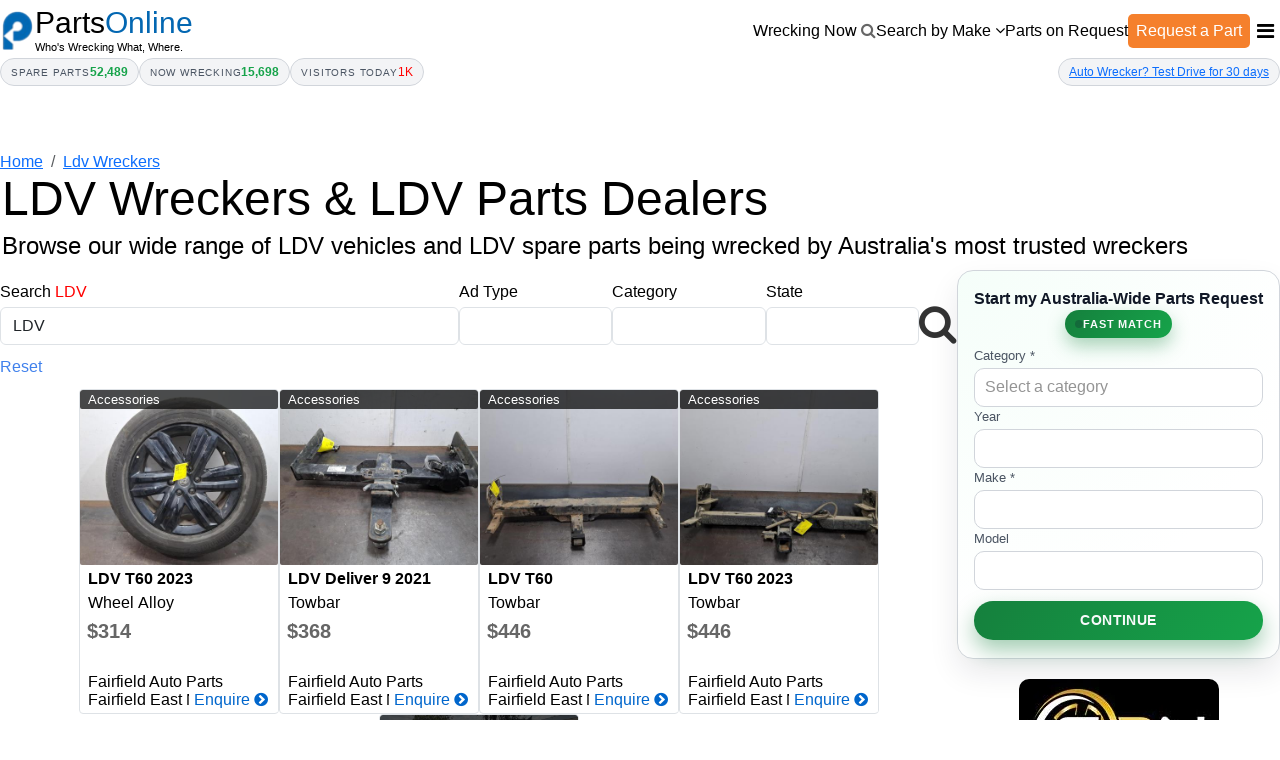

--- FILE ---
content_type: text/html
request_url: https://partsonline.com.au/ldv-wreckers.asp?make=ldv
body_size: 152810
content:
<!DOCTYPE html>
<html lang="en">
<head itemscope itemtype="http://schema.org/WebSite">



    <meta charset="UTF-8">
    <title>LDV Used Spare Parts, Wreckers Australia - VIC, NSW, QLD, SA, WA, NT, TAS &amp; ACT</title>
    <meta name="description" content="Used Spare Parts for LDV Used Spare Parts, Wreckers Australia - VIC, NSW, QLD, SA, WA, NT, TAS &amp; ACT Wreckers and Parts Dealers in Australia">
    <meta name="keywords" content="LDV Used Spare Parts, Wreckers Australia - VIC, NSW, QLD, SA, WA, NT, TAS &amp; ACT engine, gearbox, radiator, bumper, dismantling used car parts auto wreckers">
    <meta name="Rating" content="General">
    <meta name="revisit-after" content="1 days">
	<meta name="viewport" content="width=device-width, initial-scale=1">

    <link rel="shortcut icon" href="/pollogo.png">
    <meta http-equiv="Content-Type" content="text/html; charset=utf-8">



<!-- Canonical URL for Google -->
<!--<link rel="canonical" href="">-->
<meta name="robots" content="index, follow">

    <!-- Open Graph -->
    <meta property="og:url" content="https://partsonline.com.au/ldv-wreckers.asp?make=ldv">
    <meta property="og:site_name" content="Wreckers">
    <meta property="og:type" content="article">
    <meta property="og:title" content="LDV Wreckers and LDV Parts">
    <meta property="og:description" content="Wreckers wrecking new and used auto parts for LDV vehicles across Australia.">
    <meta property="og:image" content="https://partsonline.com.au/images/bg.jpg">
    <meta property="og:locale" content="en_AU">

	<style>
	/* ===== Animated background layers ===== */
.bg-veil,
.bg-glow {
  position: fixed;
  inset: -40%;
  pointer-events: none;
  z-index: 0;
  will-change: transform, background-position;
  filter: blur(120px);
}

/* Layer 1: rotating blue/purple veil */
.bg-veil {
  background: conic-gradient(
    from 0deg at 50% 50%,
    rgba(147,197,253,0.12),
    rgba(241,245,249,0.45),
    rgba(196,181,253,0.12),
    rgba(241,245,249,0.45)
  );
  opacity: .15;
  animation: veilSpin 28s linear infinite;
}
@keyframes veilSpin {
  to { transform: rotate(360deg); }
}

/* Layer 2: drifting radial glow */
.bg-glow {
  background:
    radial-gradient(45% 45% at 70% 25%, rgba(147,197,253,.28), transparent 60%),
    radial-gradient(40% 40% at 25% 75%, rgba(196,181,253,.28), transparent 60%);
  opacity: .85;
  animation: glowDrift 22s ease-in-out infinite alternate;
}
@keyframes glowDrift {
  0%   { transform: translate(-4%, -3%) scale(1.0); }
  50%  { transform: translate( 4%,  3%) scale(1.05); }
  100% { transform: translate(-2%,  2%) scale(1.02); }
}

/* Reduce Motion preference */
@media (prefers-reduced-motion: reduce) {
  .bg-veil, .bg-glow { animation: none; }
}

		.searchinput{flex:3}
		body{position:relative; background-color:white}
		@media only screen and (max-width:900px){
		.searchinput{width:100%;flex:none}}
	</style>
    <!-- Google Site Verification -->
    <meta name="google-site-verification" content="f3KYP8zWUxNuLUYPwdP7RI115OZCxxeXkQ1WC-ffvrI">

    <!-- CSS & Prefetch -->
    <link href="https://cdn.jsdelivr.net/npm/bootstrap@5.3.3/dist/css/bootstrap.min.css" rel="stylesheet">
    <link rel="preload" href="https://partsonline.com.au/css/whitecommsettings.css" as="style">
    <link rel="stylesheet" href="https://partsonline.com.au/css/whitecommsettings.css">
    <link rel="dns-prefetch" href="https://partsonline.com.au">
    <link rel="preconnect" href="https://partsonline.com.au" crossorigin>
    <link rel="stylesheet" href="https://partsonline.com.au/font-awesome/css/font-awesome.css">
</head>


 
<body style="position:relative; font-size: clamp(14px, 1.5vw, 16px);">
	<div class="bg-veil"></div>
	<div class="bg-glow"></div>

	<noscript>
	  <div style="background:#ffc; padding:10px; text-align:center; font-weight:bold; color:#333;">
	    JavaScript is disabled in your browser. Some features on this site may not work properly.
	  </div>
	</noscript>

	

<style>
	* { box-sizing: border-box; }

   body { font-size: clamp(14px, 1.5vw, 16px); }

	.btn-brand { transition: transform .15s, box-shadow .15s; }	.btn-brand:hover { transform: translateY(-1px); box-shadow: 0 .6rem 1.2rem rgba(0,0,0,.12); }
   .fuzzy-border {
      position: relative;
      background: #fff; /* your div background */
   }


  .auth-pill {
    display: inline-flex;
    align-items: center;
    gap: 20px;
    color: #e5e7eb;
    cursor: default;
  }

  .auth-pill-icon {
    font-size: 32px;
    color: #9ca3af;
  }

  .auth-pill-link {
    font-size: 0.9rem;
    font-weight: 500;
    cursor: pointer;
    position: relative;
    padding-bottom: 2px;
  }

  .auth-pill-link::after {
    content: "";
    position: absolute;
    left: 0;
    bottom: 0;
    width: 0;
    height: 1px;
    background: linear-gradient(90deg, #22c55e, #a3e635);
    transition: width 0.18s ease;
  }

  .auth-pill-link:hover::after {
    width: 100%;
  }


   .fuzzy-border::after {
      content: "";
      position: absolute;
      bottom: 0;
      left: 0;
      width: 100%;
      height: 4px;              /* ~2mm thick */
      background: #F1F6FE;      /* border color */
      filter: blur(5px);         /* softness */
      pointer-events: none;      /* decorative only */
   }

   /* Background styling */
   .underline {
      display: inline-block;
      position: relative;
      cursor: pointer;
   }

   .underline:after {
      content: '';
      position: absolute;
      width: 100%;
      transform: scaleX(0);
      height: 2px;
      bottom: 0;
      left: 0;
      background-color: #0087ca;
      transform-origin: bottom right;
      transition: transform .25s ease-out;
   }

   .underline:hover:after {
      transform: scaleX(1);
      transform-origin: bottom left;
   }

   .DivLinks {
      display: flex;
      flex-wrap: wrap;
      margin: auto;
      padding: 8px 0;
      width: 100%;
      max-width: 1400px;
   }

   .circled {
      width: 30px;
      height: 30px;
      border-radius: 50%;
      background-color: white;
      display: flex;
      justify-content: center;
      align-items: center;
      position: relative; /* for dropdown positioning */
      cursor: pointer;
   }

   .dot {
      width: 4px;
      height: 4px;
      background-color: black;
      border-radius: 50%;
      position: absolute;
   }

   .dot1 { top: 6px; }
   .dot2 { top: 13px; }
   .dot3 { top: 20px; }

   /* Dropdown Menu under dots */
   .dropdowns {
      position: absolute;
      top: 30px; /* fine-tune vertical spacing */
      right: 0px;
      background-color: white;
      box-shadow: 0 4px 6px rgba(0,0,0,0.1);
      border-radius: 5px;
      width: 200px;
      opacity: 0;
      visibility: hidden;
      transform: translateY(-20px);
      transition: all 0.3s ease;
      z-index: 9999;
   }

   .dropdowns.active {
      visibility: visible;
      opacity: 1;
      transform: translateY(0);
   }

   .dropdowns-item {
      padding: 10px 20px;
      border-bottom: 1px solid #ddd;
      cursor: pointer;
   }

   .dropdowns-item:last-child { border-bottom: none; }
   .dropdowns-item:hover { background-color: #f0f0f0; }
   
    /* Dropdown Menu under dots */
   .dropdowns1 {
      position: absolute;
      top: 50px; /* fine-tune vertical spacing */
      right: 100px;
      background-color: white;
      box-shadow: 0 4px 6px rgba(0,0,0,0.1);
      border-radius: 5px;
      width: 200px;
      opacity: 0;
      visibility: hidden;
      transform: translateY(-20px);
      transition: all 0.3s ease;
      z-index: 9999;
   }

   .dropdowns1.active {
      visibility: visible;
      opacity: 1;
      transform: translateY(0);
   }

   .dropdowns1-item {
      padding: 10px 20px;
      border-bottom: 1px solid #ddd;
      cursor: pointer;
   }

   .dropdowns1-item:last-child { border-bottom: none; }
   .dropdowns1-item:hover { background-color: #f0f0f0; }


   .show900 { display: none; }

   #navbar {display: flex;
      transition: top 0.35s ease;
      will-change: transform;
      width: 100%;
      position: fixed;
      top: 0;
      z-index: 9000;
      background-color: rgba(255,255,255,0.95);
   }

   .bg {
      background: linear-gradient(to top right, #e1e2e3 0%, #fafafa 75%);
      box-shadow: 0 4px 10px 0 rgba(0,0,0,0.2);
      background-repeat: no-repeat;
   }

   .fadein {
      animation: 1s fadein;
   }

   @keyframes fadein {
      from { opacity: 0; }
      to { opacity: 1; }
   }

   @media only screen and (max-width: 1200px) {
      .hide900 { display: none; }
      .show900 { display: block; }
      .DivLinks { padding: 0 5px; }
      #navbar {height:60px;}
   }
   
      
</style>

<script>
   // show/hide helpers used by menus
   function togglein(id) { var el = document.getElementById(id); if (el) el.style.display = "block"; }
   function toggleout(id) { var el = document.getElementById(id); if (el) el.style.display = "none"; }

   // hide-on-scroll navbar
   (function () {
      var prevScrollpos = window.pageYOffset || document.documentElement.scrollTop || 0;
      window.addEventListener('scroll', function () {
         var currentScrollPos = window.pageYOffset || document.documentElement.scrollTop || 0;
         var bar = document.getElementById("navbar");
         if (bar) bar.style.top = (prevScrollpos > currentScrollPos) ? "0" : "-95px";
         prevScrollpos = currentScrollPos;

         // also close the make list on scroll
         toggleout('carlist');
      }, { passive: true });
   })();

   // mobile hamburger dropdown
   function toggleDropdown() {
      var dropdown = document.getElementById('dropdownMenu');
      if (dropdown) dropdown.classList.toggle('active');
   }

   // company (3-dots) dropdown
   function toggleCompanyDropdown() {
      var dropdown = document.getElementById('companyDropdown');
      if (dropdown) dropdown.classList.toggle('active');
   }

   // counter animation (used by Spare Parts / Now Wrecking / Visitors Today)
   (function () {
      function animateNumber(el, end, duration) {
         if (!el) return;
         var nf = new Intl.NumberFormat();
         if (window.matchMedia('(prefers-reduced-motion: reduce)').matches) {
            el.textContent = nf.format(end);
            return;
         }
         var startTime = null;
         var start = 0;

         function step(ts) {
            if (!startTime) startTime = ts;
            var t = Math.min((ts - startTime) / duration, 1);
            var eased = 1 - Math.pow(1 - t, 3); // easeOutCubic
            var current = Math.round(start + (end - start) * eased);
            el.textContent = nf.format(current);
            if (t < 1) requestAnimationFrame(step);
         }
         requestAnimationFrame(step);
      }

      // Start the counters after DOM is ready
      document.addEventListener('DOMContentLoaded', function () {
         var partsEl = document.getElementById('partsCount');
         var wreckEl = document.getElementById('wreckingCount');
         var humanEl = document.getElementById('humanCount');

         var partsEnd = parseInt(partsEl?.dataset.end || '0', 10);
         var wreckEnd = parseInt(wreckEl?.dataset.end || '0', 10);
         var humanEnd = parseInt(humanEl?.dataset.end || '0', 10);

         animateNumber(partsEl, partsEnd, 600);
         setTimeout(function(){ animateNumber(wreckEl, wreckEnd, 560); }, 80);
         setTimeout(function(){ animateNumber(humanEl, humanEnd, 520); }, 160);
      });
   })();
</script>



<div id="navbar" style="z-index:9999;">
   <div class="DivLinks">
      <div style="display:flex; margin:auto; gap:10px; align-items:center;">
         <div style="height:45px; width:35px; display:flex; align-items:center;">
            <img onclick="window.top.location='https://partsonline.com.au/index.asp';" src="https://partsonline.com.au/pollogo.png" alt="PartsOnline Logo" style="max-width:100%; max-height:100%; object-fit:contain; cursor: pointer;">
         </div>

         <div class="hide900" style="margin:auto 20px auto 0;">
            <div style="line-height:1;" title="Go to home page">
               <span style="cursor:pointer; font-size:min(4vw, 30px);" onclick="window.top.location='https://partsonline.com.au/index.asp';">
                  <span>Parts</span><span style="color: #0367B2;">Online</span>
               </span>
               <span class="hide900" style="font-size:11px; white-space:nowrap;"><br>Who's Wrecking What, Where.</span>
            </div>
         </div>
      </div>

      <div style="display:flex; flex:1; margin:auto; justify-content:flex-end; gap:40px;">
      
      

         <div onmouseover="toggleout('carlist')" class="hide900"  style="margin:auto 0">
            <a href="https://partsonline.com.au/makes.asp"  style="text-decoration:none; color:black;" title="Search Auto Wreckers across Australia"><span >Wrecking Now</span>
            <i style=" color:#666666" class="fa fa-search"  aria-hidden="true"></i></a>
         </div>            


         <div onmouseover="togglein('carlist')" class="hide900" style="margin:auto 0">
            Search by Make <i class="fa fa-angle-down"></i>
         </div>

         <div class="hide900" style="margin:auto 0; position:relative;">
            

            <span onmouseover="toggleout('carlist');" title="Parts on Request">
               <a href="https://partsonline.com.au/parts-locator.asp" style="text-decoration:none; color:black;" title="View all Parts Requests">Parts on Request</a>
            </span>

            <!--<div id="POR" style="position:absolute; top:21px; left:-5px; display:none; z-index:9999; background:white; padding:0 5px 5px 5px;" onmouseleave="toggleout('POR')">
               <div style="margin:5px 0;">
                  <a class="underline" href="https://partsonline.com.au/new-post.asp" style="text-decoration:none; color:inherit; white-space:nowrap;" title="Create a New Parts Request">Request a Part</a>
               </div>
               <a class="underline" href="https://partsonline.com.au/parts-locator.asp?mypost=true" style="text-decoration:none; color:inherit; white-space:nowrap;" title="View my Parts On Request">My Request</a>
            </div>-->
         </div>
         
         
         <div onmouseover="toggleout('POR')" style="margin:auto 0">
			<div class="btn-brand " style="border-radius: 5px; background-color:  #F5802C; color:white; padding:5px 8px; white-space: nowrap;">
				 <a href="https://partsonline.com.au/parts-locator" style="text-decoration: none; color: #FFFFFF" target="_self" title="Post a Parts Request">Request a Part</a>
			</div>
	     </div>

	     <!--<div class="hide900" onmouseover="toggleout('carlist')" style="margin:auto 0">
	     	<a href="https://partsonline.com.au/makes.asp?ad=For Sale" class="underline" style="text-decoration:none; color:black;" title="Car Wrecks for sale">Cash for Cars</a>
	     </div>-->

         <div style="display:flex; margin:auto 0; gap:5px;">
            <!-- Cust Info -->
            
            

            	<!--<div class="btn-brand" style="border-radius: 5px; background-color:  #F5802C; color:white; padding:8px 10px;">
					<a href="https://partsonline.com.au/new-post.asp" style="text-decoration: none; color: #FFFFFF" target="_self" title="Post a Parts Request">Request a Part</a>
				</div>-->

				<!--<div style="display:flex; gap:10px; width:auto;">
				
				  <div style="color:black; margin:auto" class="underline"
				       onclick="window.location.href='https://partsonline.com.au/login.asp'"
				       title="Login to PartsOnline">
				    Login
				  </div>
				
				  <div style="color:black; margin:auto" class="underline"
				       onclick="window.location.href='https://partsonline.com.au/Join.asp'"
				       title="Join PartsOnline and start selling parts.">
				    Join
				  </div>
				</div>-->
				
            
            <!-- Cust Info End -->
         </div>
         
         
         
         <div class="show900" style=" margin:auto 0"><a href="https://partsonline.com.au/makes.asp" target="_self" title="Search our database"><i style=" font-size:20px; color:black" class="fa fa-search"  aria-hidden="true"></i></a></div>

         <div  style="margin:auto 0" title="Menu">
            <div class="circled" onclick="toggleDropdown(); toggleout('carlist'); toggleout('companyDropdown'); togglein('dropdownMenu')">
               <i style="font-size:20px" class="fa fa-bars" aria-hidden="true"></i>
               <div class="dropdowns" id="dropdownMenu">
                  <div class="dropdowns-item">
                     <a href="https://partsonline.com.au/makes.asp" class="underline" style="text-decoration:none; color:black;" title="Search Auto Wreckers across Australia">Wrecking Now</a>
                  </div>
                  <div class="dropdowns-item">
                     <a href="https://partsonline.com.au/parts-locator" class="underline" style="text-decoration:none; color:black;" title="Parts on Request">Request a Part</a>
                  </div>

                  <div class="dropdowns-item">
                     <a href="https://partsonline.com.au/parts-locator.asp" class="underline" style="text-decoration:none; color:black;" title="Parts on Request">Parts on Request</a>
                  </div>
                  <div class="dropdowns-item">
                     <a href="https://partsonline.com.au/car-sales.asp" class="underline" style="text-decoration:none; color:black;" title="Car wrecks for sale">Cash for Cars</a>
                  </div>
                  <div class="dropdowns-item">
                     <a href="https://partsonline.com.au/login.asp" class="underline" style="text-decoration:none; color:black;" title="Login to PartsOnline">Login</a>
                  </div>
                  <div class="dropdowns-item">
                     <a href="https://partsonline.com.au/join.asp" class="underline" style="text-decoration:none; color:black;" title="Join PartsOnline">Join</a>
                  </div>
               </div>
            </div>
         </div>
      </div>
      

      

      <script>
         // live counts (requires ajaxpage() elsewhere)
         setInterval(function () {
            ajaxpage('https://partsonline.com.au/updatecounts.asp', 'updatecounts');
         }, 2000);
      </script>
      <style>
.po-stats-bar {
  display: flex;
  align-items: center;
  gap: 12px;
  padding: 4px 0 0 0;
  width: 100%;
}

.po-stats-left {
  display: flex;
  align-items: center;
  gap: 8px;
  flex-wrap: wrap;
}

.po-stat-pill {
  display: inline-flex;
  align-items: center;
  gap: 6px;
  padding: 4px 10px;
  border-radius: 999px;
  background-color: var(--card-soft, #f3f4f6);
  border: 1px solid var(--border-subtle, #d1d5db);
  font-size: 12px;
  color: var(--text-muted, #4b5563);
  white-space: nowrap;
}

.po-stat-label {
  text-transform: uppercase;
  font-size: 10px;
  letter-spacing: 0.08em;
}

.po-stat-value {
  font-weight: 600;
  color: #16a34a;
}

.po-admin-links {
  margin-left: auto;
  display: flex;
  align-items: center;
  gap: 10px;
  color: blue;
}

.po-admin-links span {
  cursor: pointer;
}
</style>
	
		<div class="hide900" style="width:100%">
		<div class="po-stats-bar ">
		  <div class="po-stats-left">
		    <div class="po-stat-pill">
		      <span class="po-stat-label">Spare parts</span>
		      <span id="partsCount"
		            class="po-stat-value"
		            data-end="52489">0</span>
		    </div>
		
		    <div class="po-stat-pill">
		      <span class="po-stat-label">Now wrecking</span>
		      <span id="wreckingCount"
		            class="po-stat-value"
		            data-end="15698">0</span>
		    </div>
		
		    
		    <div class="po-stat-pill">
		      <span class="po-stat-label">Visitors today</span>
		      <span id="updatecounts">
    <span style="color:red">1K</span>
</span>
		      <span id="humanCount"
		            class="po-stat-value"
		            style="display:none"
		            data-end="1517">0</span>
		    </div>
		    
		   
			
		  </div>
		 
			
				<div class="po-stat-pill" style="margin:auto 0px auto auto" title="Test drive PartsOnline">
				  	<a href="https://partsonline.com.au/join-individual.asp"><span>Auto Wrecker? Test Drive for 30 days</span></a>
				</div>
			

		</div>
		</div>
	

   </div>
</div>

<!-- Spacer below fixed menu -->
<div style="height:75px; width:100%"></div>


   <div id="carlist" onmouseleave="toggleout('carlist')" class="fadein bg" style="display:none; padding:10px; position:fixed; z-index:9999; top:50px; width:100%; margin:auto">
      <div style="display:flex; flex-wrap:wrap;">
         
            <div style="padding:10px; line-height:normal">
               
               <a class="underline"
                  href="https://partsonline.com.au/abarth-wreckers.asp"
                  target="_self"
                  style="text-decoration:none; color:#000000"
                  title='View abarth Wreckers/Parts 1816749'>
                  Abarth
               </a> (195)
            </div>
            
            <div style="padding:10px; line-height:normal">
               
               <a class="underline"
                  href="https://partsonline.com.au/alfa-wreckers.asp"
                  target="_self"
                  style="text-decoration:none; color:#000000"
                  title='View alfa Wreckers/Parts 1829177'>
                  Alfa
               </a> (57)
            </div>
            
            <div style="padding:10px; line-height:normal">
               
               <a class="underline"
                  href="https://partsonline.com.au/alfa-romeo-wreckers.asp"
                  target="_self"
                  style="text-decoration:none; color:#000000"
                  title='View alfa-romeo Wreckers/Parts 1830284'>
                  Alfa Romeo
               </a> (2115)
            </div>
            
            <div style="padding:10px; line-height:normal">
               
               <a class="underline"
                  href="https://partsonline.com.au/aston-martin-wreckers.asp"
                  target="_self"
                  style="text-decoration:none; color:#000000"
                  title='View aston-martin Wreckers/Parts 1816694'>
                  Aston Martin
               </a> (649)
            </div>
            
            <div style="padding:10px; line-height:normal">
               
               <a class="underline"
                  href="https://partsonline.com.au/audi-wreckers.asp"
                  target="_self"
                  style="text-decoration:none; color:#000000"
                  title='View audi Wreckers/Parts 1830292'>
                  Audi
               </a> (1155)
            </div>
            
            <div style="padding:10px; line-height:normal">
               
               <a class="underline"
                  href="https://partsonline.com.au/bentley-wreckers.asp"
                  target="_self"
                  style="text-decoration:none; color:#000000"
                  title='View bentley Wreckers/Parts 1888298'>
                  Bentley
               </a> (857)
            </div>
            
            <div style="padding:10px; line-height:normal">
               
               <a class="underline"
                  href="https://partsonline.com.au/bmw-wreckers.asp"
                  target="_self"
                  style="text-decoration:none; color:#000000"
                  title='View bmw Wreckers/Parts 1832185'>
                  BMW
               </a> (1213)
            </div>
            
            <div style="padding:10px; line-height:normal">
               
               <a class="underline"
                  href="https://partsonline.com.au/byd-wreckers.asp"
                  target="_self"
                  style="text-decoration:none; color:#000000"
                  title='View byd Wreckers/Parts 1829477'>
                  BYD
               </a> (20)
            </div>
            
            <div style="padding:10px; line-height:normal">
               
               <a class="underline"
                  href="https://partsonline.com.au/chery-wreckers.asp"
                  target="_self"
                  style="text-decoration:none; color:#000000"
                  title='View chery Wreckers/Parts 1834368'>
                  Chery
               </a> (178)
            </div>
            
            <div style="padding:10px; line-height:normal">
               
               <a class="underline"
                  href="https://partsonline.com.au/chrysler-wreckers.asp"
                  target="_self"
                  style="text-decoration:none; color:#000000"
                  title='View chrysler Wreckers/Parts 1892971'>
                  Chrysler
               </a> (116)
            </div>
            
            <div style="padding:10px; line-height:normal">
               
               <a class="underline"
                  href="https://partsonline.com.au/citroen-wreckers.asp"
                  target="_self"
                  style="text-decoration:none; color:#000000"
                  title='View citroen Wreckers/Parts 1830074'>
                  Citroen
               </a> (163)
            </div>
            
            <div style="padding:10px; line-height:normal">
               
               <a class="underline"
                  href="https://partsonline.com.au/cupra-wreckers.asp"
                  target="_self"
                  style="text-decoration:none; color:#000000"
                  title='View cupra Wreckers/Parts 1830011'>
                  Cupra
               </a> (7)
            </div>
            
            <div style="padding:10px; line-height:normal">
               
               <a class="underline"
                  href="https://partsonline.com.au/daewoo-wreckers.asp"
                  target="_self"
                  style="text-decoration:none; color:#000000"
                  title='View daewoo Wreckers/Parts 1887431'>
                  Daewoo
               </a> (157)
            </div>
            
            <div style="padding:10px; line-height:normal">
               
               <a class="underline"
                  href="https://partsonline.com.au/daihatsu-wreckers.asp"
                  target="_self"
                  style="text-decoration:none; color:#000000"
                  title='View daihatsu Wreckers/Parts 1823321'>
                  Daihatsu
               </a> (393)
            </div>
            
            <div style="padding:10px; line-height:normal">
               
               <a class="underline"
                  href="https://partsonline.com.au/dodge-wreckers.asp"
                  target="_self"
                  style="text-decoration:none; color:#000000"
                  title='View dodge Wreckers/Parts 1839633'>
                  Dodge
               </a> (193)
            </div>
            
            <div style="padding:10px; line-height:normal">
               
               <a class="underline"
                  href="https://partsonline.com.au/ducati-wreckers.asp"
                  target="_self"
                  style="text-decoration:none; color:#000000"
                  title='View ducati Wreckers/Parts 1839161'>
                  Ducati
               </a> (1)
            </div>
            
            <div style="padding:10px; line-height:normal">
               
               <a class="underline"
                  href="https://partsonline.com.au/ferrari-wreckers.asp"
                  target="_self"
                  style="text-decoration:none; color:#000000"
                  title='View ferrari Wreckers/Parts 1888293'>
                  Ferrari
               </a> (220)
            </div>
            
            <div style="padding:10px; line-height:normal">
               
               <a class="underline"
                  href="https://partsonline.com.au/fiat-wreckers.asp"
                  target="_self"
                  style="text-decoration:none; color:#000000"
                  title='View fiat Wreckers/Parts 1830007'>
                  Fiat
               </a> (1426)
            </div>
            
            <div style="padding:10px; line-height:normal">
               
               <a class="underline"
                  href="https://partsonline.com.au/ford-wreckers.asp"
                  target="_self"
                  style="text-decoration:none; color:#000000"
                  title='View ford Wreckers/Parts 1839575'>
                  Ford
               </a> (854)
            </div>
            
            <div style="padding:10px; line-height:normal">
               
               <a class="underline"
                  href="https://partsonline.com.au/foton-wreckers.asp"
                  target="_self"
                  style="text-decoration:none; color:#000000"
                  title='View foton Wreckers/Parts 1824987'>
                  Foton
               </a> (607)
            </div>
            
            <div style="padding:10px; line-height:normal">
               
               <a class="underline"
                  href="https://partsonline.com.au/freightliner-wreckers.asp"
                  target="_self"
                  style="text-decoration:none; color:#000000"
                  title='View freightliner Wreckers/Parts 1807554'>
                  Freightliner
               </a> (2)
            </div>
            
            <div style="padding:10px; line-height:normal">
               
               <a class="underline"
                  href="https://partsonline.com.au/genesis-wreckers.asp"
                  target="_self"
                  style="text-decoration:none; color:#000000"
                  title='View genesis Wreckers/Parts 1828958'>
                  Genesis
               </a> (10)
            </div>
            
            <div style="padding:10px; line-height:normal">
               
               <a class="underline"
                  href="https://partsonline.com.au/great-wall-wreckers.asp"
                  target="_self"
                  style="text-decoration:none; color:#000000"
                  title='View great-wall Wreckers/Parts 1829747'>
                  Great Wall
               </a> (830)
            </div>
            
            <div style="padding:10px; line-height:normal">
               
               <a class="underline"
                  href="https://partsonline.com.au/gwm-wreckers.asp"
                  target="_self"
                  style="text-decoration:none; color:#000000"
                  title='View gwm Wreckers/Parts 1892103'>
                  GWM
               </a> (9)
            </div>
            
            <div style="padding:10px; line-height:normal">
               
               <a class="underline"
                  href="https://partsonline.com.au/haval-wreckers.asp"
                  target="_self"
                  style="text-decoration:none; color:#000000"
                  title='View haval Wreckers/Parts 1830073'>
                  Haval
               </a> (504)
            </div>
            
            <div style="padding:10px; line-height:normal">
               
               <a class="underline"
                  href="https://partsonline.com.au/holden-wreckers.asp"
                  target="_self"
                  style="text-decoration:none; color:#000000"
                  title='View holden Wreckers/Parts 1839570'>
                  Holden
               </a> (1174)
            </div>
            
            <div style="padding:10px; line-height:normal">
               
               <a class="underline"
                  href="https://partsonline.com.au/honda-wreckers.asp"
                  target="_self"
                  style="text-decoration:none; color:#000000"
                  title='View honda Wreckers/Parts 1830399'>
                  Honda
               </a> (887)
            </div>
            
            <div style="padding:10px; line-height:normal">
               
               <a class="underline"
                  href="https://partsonline.com.au/hummer-wreckers.asp"
                  target="_self"
                  style="text-decoration:none; color:#000000"
                  title='View hummer Wreckers/Parts 1825792'>
                  Hummer
               </a> (305)
            </div>
            
            <div style="padding:10px; line-height:normal">
               
               <a class="underline"
                  href="https://partsonline.com.au/hyundai-wreckers.asp"
                  target="_self"
                  style="text-decoration:none; color:#000000"
                  title='View hyundai Wreckers/Parts 1830407'>
                  Hyundai
               </a> (11761)
            </div>
            
            <div style="padding:10px; line-height:normal">
               
               <a class="underline"
                  href="https://partsonline.com.au/ineos-wreckers.asp"
                  target="_self"
                  style="text-decoration:none; color:#000000"
                  title='View ineos Wreckers/Parts 1887047'>
                  Ineos
               </a> (16)
            </div>
            
            <div style="padding:10px; line-height:normal">
               
               <a class="underline"
                  href="https://partsonline.com.au/infiniti-wreckers.asp"
                  target="_self"
                  style="text-decoration:none; color:#000000"
                  title='View infiniti Wreckers/Parts 1829471'>
                  Infiniti
               </a> (12)
            </div>
            
            <div style="padding:10px; line-height:normal">
               
               <a class="underline"
                  href="https://partsonline.com.au/isuzu-wreckers.asp"
                  target="_self"
                  style="text-decoration:none; color:#000000"
                  title='View isuzu Wreckers/Parts 1830236'>
                  Isuzu
               </a> (49)
            </div>
            
            <div style="padding:10px; line-height:normal">
               
               <a class="underline"
                  href="https://partsonline.com.au/iveco-wreckers.asp"
                  target="_self"
                  style="text-decoration:none; color:#000000"
                  title='View iveco Wreckers/Parts 1823016'>
                  Iveco
               </a> (535)
            </div>
            
            <div style="padding:10px; line-height:normal">
               
               <a class="underline"
                  href="https://partsonline.com.au/jac-wreckers.asp"
                  target="_self"
                  style="text-decoration:none; color:#000000"
                  title='View jac Wreckers/Parts 1888101'>
                  JAC
               </a> (49)
            </div>
            
            <div style="padding:10px; line-height:normal">
               
               <a class="underline"
                  href="https://partsonline.com.au/jaguar-wreckers.asp"
                  target="_self"
                  style="text-decoration:none; color:#000000"
                  title='View jaguar Wreckers/Parts 1829500'>
                  Jaguar
               </a> (367)
            </div>
            
            <div style="padding:10px; line-height:normal">
               
               <a class="underline"
                  href="https://partsonline.com.au/jeep-wreckers.asp"
                  target="_self"
                  style="text-decoration:none; color:#000000"
                  title='View jeep Wreckers/Parts 1830400'>
                  Jeep
               </a> (1167)
            </div>
            
            <div style="padding:10px; line-height:normal">
               
               <a class="underline"
                  href="https://partsonline.com.au/jmc-wreckers.asp"
                  target="_self"
                  style="text-decoration:none; color:#000000"
                  title='View jmc Wreckers/Parts 1886826'>
                  JMC
               </a> (41)
            </div>
            
            <div style="padding:10px; line-height:normal">
               
               <a class="underline"
                  href="https://partsonline.com.au/kawasaki-wreckers.asp"
                  target="_self"
                  style="text-decoration:none; color:#000000"
                  title='View kawasaki Wreckers/Parts 1892891'>
                  Kawasaki
               </a> (1)
            </div>
            
            <div style="padding:10px; line-height:normal">
               
               <a class="underline"
                  href="https://partsonline.com.au/kenworth-wreckers.asp"
                  target="_self"
                  style="text-decoration:none; color:#000000"
                  title='View kenworth Wreckers/Parts 1842815'>
                  Kenworth
               </a> (1)
            </div>
            
            <div style="padding:10px; line-height:normal">
               
               <a class="underline"
                  href="https://partsonline.com.au/kgm-wreckers.asp"
                  target="_self"
                  style="text-decoration:none; color:#000000"
                  title='View kgm Wreckers/Parts 1888265'>
                  KGM
               </a> (110)
            </div>
            
            <div style="padding:10px; line-height:normal">
               
               <a class="underline"
                  href="https://partsonline.com.au/kia-wreckers.asp"
                  target="_self"
                  style="text-decoration:none; color:#000000"
                  title='View kia Wreckers/Parts 1830397'>
                  Kia
               </a> (4375)
            </div>
            
            <div style="padding:10px; line-height:normal">
               
               <a class="underline"
                  href="https://partsonline.com.au/lamborghini-wreckers.asp"
                  target="_self"
                  style="text-decoration:none; color:#000000"
                  title='View lamborghini Wreckers/Parts 1888299'>
                  Lamborghini
               </a> (71)
            </div>
            
            <div style="padding:10px; line-height:normal">
               
               <a class="underline"
                  href="https://partsonline.com.au/land-rover-wreckers.asp"
                  target="_self"
                  style="text-decoration:none; color:#000000"
                  title='View land-rover Wreckers/Parts 1830195'>
                  Land Rover
               </a> (779)
            </div>
            
            <div style="padding:10px; line-height:normal">
               
               <a class="underline"
                  href="https://partsonline.com.au/ldv-wreckers.asp"
                  target="_self"
                  style="text-decoration:none; color:#000000"
                  title='View ldv Wreckers/Parts 1839558'>
                  LDV
               </a> (6473)
            </div>
            
            <div style="padding:10px; line-height:normal">
               
               <a class="underline"
                  href="https://partsonline.com.au/lexus-wreckers.asp"
                  target="_self"
                  style="text-decoration:none; color:#000000"
                  title='View lexus Wreckers/Parts 1835541'>
                  Lexus
               </a> (309)
            </div>
            
            <div style="padding:10px; line-height:normal">
               
               <a class="underline"
                  href="https://partsonline.com.au/mahindra-wreckers.asp"
                  target="_self"
                  style="text-decoration:none; color:#000000"
                  title='View mahindra Wreckers/Parts 1825263'>
                  Mahindra
               </a> (701)
            </div>
            
            <div style="padding:10px; line-height:normal">
               
               <a class="underline"
                  href="https://partsonline.com.au/maserati-wreckers.asp"
                  target="_self"
                  style="text-decoration:none; color:#000000"
                  title='View maserati Wreckers/Parts 1890998'>
                  Maserati
               </a> (4735)
            </div>
            
            <div style="padding:10px; line-height:normal">
               
               <a class="underline"
                  href="https://partsonline.com.au/maxus-wreckers.asp"
                  target="_self"
                  style="text-decoration:none; color:#000000"
                  title='View maxus Wreckers/Parts 1834229'>
                  Maxus
               </a> (17)
            </div>
            
            <div style="padding:10px; line-height:normal">
               
               <a class="underline"
                  href="https://partsonline.com.au/mazda-wreckers.asp"
                  target="_self"
                  style="text-decoration:none; color:#000000"
                  title='View mazda Wreckers/Parts 1830411'>
                  Mazda
               </a> (1822)
            </div>
            
            <div style="padding:10px; line-height:normal">
               
               <a class="underline"
                  href="https://partsonline.com.au/mclaren-wreckers.asp"
                  target="_self"
                  style="text-decoration:none; color:#000000"
                  title='View mclaren Wreckers/Parts 1888180'>
                  Mclaren
               </a> (97)
            </div>
            
            <div style="padding:10px; line-height:normal">
               
               <a class="underline"
                  href="https://partsonline.com.au/mercedes-wreckers.asp"
                  target="_self"
                  style="text-decoration:none; color:#000000"
                  title='View mercedes Wreckers/Parts 1839559'>
                  Mercedes
               </a> (142)
            </div>
            
            <div style="padding:10px; line-height:normal">
               
               <a class="underline"
                  href="https://partsonline.com.au/mercedes-benz-wreckers.asp"
                  target="_self"
                  style="text-decoration:none; color:#000000"
                  title='View mercedes-benz Wreckers/Parts 1832184'>
                  Mercedes Benz
               </a> (996)
            </div>
            
            <div style="padding:10px; line-height:normal">
               
               <a class="underline"
                  href="https://partsonline.com.au/mg-wreckers.asp"
                  target="_self"
                  style="text-decoration:none; color:#000000"
                  title='View mg Wreckers/Parts 1839591'>
                  MG
               </a> (1207)
            </div>
            
            <div style="padding:10px; line-height:normal">
               
               <a class="underline"
                  href="https://partsonline.com.au/mini-wreckers.asp"
                  target="_self"
                  style="text-decoration:none; color:#000000"
                  title='View mini Wreckers/Parts 1839569'>
                  Mini
               </a> (243)
            </div>
            
            <div style="padding:10px; line-height:normal">
               
               <a class="underline"
                  href="https://partsonline.com.au/mitsubishi-wreckers.asp"
                  target="_self"
                  style="text-decoration:none; color:#000000"
                  title='View mitsubishi Wreckers/Parts 1830359'>
                  Mitsubishi
               </a> (773)
            </div>
            
            <div style="padding:10px; line-height:normal">
               
               <a class="underline"
                  href="https://partsonline.com.au/nissan-wreckers.asp"
                  target="_self"
                  style="text-decoration:none; color:#000000"
                  title='View nissan Wreckers/Parts 1838083'>
                  Nissan
               </a> (970)
            </div>
            
            <div style="padding:10px; line-height:normal">
               
               <a class="underline"
                  href="https://partsonline.com.au/opel-wreckers.asp"
                  target="_self"
                  style="text-decoration:none; color:#000000"
                  title='View opel Wreckers/Parts 1827683'>
                  Opel
               </a> (3)
            </div>
            
            <div style="padding:10px; line-height:normal">
               
               <a class="underline"
                  href="https://partsonline.com.au/peugeot-wreckers.asp"
                  target="_self"
                  style="text-decoration:none; color:#000000"
                  title='View peugeot Wreckers/Parts 1830387'>
                  Peugeot
               </a> (397)
            </div>
            
            <div style="padding:10px; line-height:normal">
               
               <a class="underline"
                  href="https://partsonline.com.au/polestar-wreckers.asp"
                  target="_self"
                  style="text-decoration:none; color:#000000"
                  title='View polestar Wreckers/Parts 1888263'>
                  Polestar
               </a> (130)
            </div>
            
            <div style="padding:10px; line-height:normal">
               
               <a class="underline"
                  href="https://partsonline.com.au/porsche-wreckers.asp"
                  target="_self"
                  style="text-decoration:none; color:#000000"
                  title='View porsche Wreckers/Parts 1830351'>
                  Porsche
               </a> (1532)
            </div>
            
            <div style="padding:10px; line-height:normal">
               
               <a class="underline"
                  href="https://partsonline.com.au/proton-wreckers.asp"
                  target="_self"
                  style="text-decoration:none; color:#000000"
                  title='View proton Wreckers/Parts 1818522'>
                  Proton
               </a> (512)
            </div>
            
            <div style="padding:10px; line-height:normal">
               
               <a class="underline"
                  href="https://partsonline.com.au/ram-wreckers.asp"
                  target="_self"
                  style="text-decoration:none; color:#000000"
                  title='View ram Wreckers/Parts 1827693'>
                  RAM
               </a> (9)
            </div>
            
            <div style="padding:10px; line-height:normal">
               
               <a class="underline"
                  href="https://partsonline.com.au/range-rover-wreckers.asp"
                  target="_self"
                  style="text-decoration:none; color:#000000"
                  title='View range-rover Wreckers/Parts 1826675'>
                  Range Rover
               </a> (18)
            </div>
            
            <div style="padding:10px; line-height:normal">
               
               <a class="underline"
                  href="https://partsonline.com.au/renault-wreckers.asp"
                  target="_self"
                  style="text-decoration:none; color:#000000"
                  title='View renault Wreckers/Parts 1839560'>
                  Renault
               </a> (1046)
            </div>
            
            <div style="padding:10px; line-height:normal">
               
               <a class="underline"
                  href="https://partsonline.com.au/rolls-royce-wreckers.asp"
                  target="_self"
                  style="text-decoration:none; color:#000000"
                  title='View rolls-royce Wreckers/Parts 1888051'>
                  Rolls Royce
               </a> (496)
            </div>
            
            <div style="padding:10px; line-height:normal">
               
               <a class="underline"
                  href="https://partsonline.com.au/saab-wreckers.asp"
                  target="_self"
                  style="text-decoration:none; color:#000000"
                  title='View saab Wreckers/Parts 1818493'>
                  Saab
               </a> (19)
            </div>
            
            <div style="padding:10px; line-height:normal">
               
               <a class="underline"
                  href="https://partsonline.com.au/saic-motor-wreckers.asp"
                  target="_self"
                  style="text-decoration:none; color:#000000"
                  title='View saic-motor Wreckers/Parts 1825835'>
                  Saic Motor
               </a> (1)
            </div>
            
            <div style="padding:10px; line-height:normal">
               
               <a class="underline"
                  href="https://partsonline.com.au/skoda-wreckers.asp"
                  target="_self"
                  style="text-decoration:none; color:#000000"
                  title='View skoda Wreckers/Parts 1831990'>
                  Skoda
               </a> (155)
            </div>
            
            <div style="padding:10px; line-height:normal">
               
               <a class="underline"
                  href="https://partsonline.com.au/smart-wreckers.asp"
                  target="_self"
                  style="text-decoration:none; color:#000000"
                  title='View smart Wreckers/Parts 1823274'>
                  Smart
               </a> (12)
            </div>
            
            <div style="padding:10px; line-height:normal">
               
               <a class="underline"
                  href="https://partsonline.com.au/ssangyong-wreckers.asp"
                  target="_self"
                  style="text-decoration:none; color:#000000"
                  title='View ssangyong Wreckers/Parts 1835596'>
                  Ssangyong
               </a> (1608)
            </div>
            
            <div style="padding:10px; line-height:normal">
               
               <a class="underline"
                  href="https://partsonline.com.au/subaru-wreckers.asp"
                  target="_self"
                  style="text-decoration:none; color:#000000"
                  title='View subaru Wreckers/Parts 1830406'>
                  Subaru
               </a> (619)
            </div>
            
            <div style="padding:10px; line-height:normal">
               
               <a class="underline"
                  href="https://partsonline.com.au/suzuki-wreckers.asp"
                  target="_self"
                  style="text-decoration:none; color:#000000"
                  title='View suzuki Wreckers/Parts 1839555'>
                  Suzuki
               </a> (3145)
            </div>
            
            <div style="padding:10px; line-height:normal">
               
               <a class="underline"
                  href="https://partsonline.com.au/tata-wreckers.asp"
                  target="_self"
                  style="text-decoration:none; color:#000000"
                  title='View tata Wreckers/Parts 1818403'>
                  Tata
               </a> (85)
            </div>
            
            <div style="padding:10px; line-height:normal">
               
               <a class="underline"
                  href="https://partsonline.com.au/tesla-wreckers.asp"
                  target="_self"
                  style="text-decoration:none; color:#000000"
                  title='View tesla Wreckers/Parts 1829490'>
                  Tesla
               </a> (25)
            </div>
            
            <div style="padding:10px; line-height:normal">
               
               <a class="underline"
                  href="https://partsonline.com.au/toyota-wreckers.asp"
                  target="_self"
                  style="text-decoration:none; color:#000000"
                  title='View toyota Wreckers/Parts 1832183'>
                  Toyota
               </a> (2371)
            </div>
            
            <div style="padding:10px; line-height:normal">
               
               <a class="underline"
                  href="https://partsonline.com.au/volkswagen-wreckers.asp"
                  target="_self"
                  style="text-decoration:none; color:#000000"
                  title='View volkswagen Wreckers/Parts 1839556'>
                  Volkswagen
               </a> (1791)
            </div>
            
            <div style="padding:10px; line-height:normal">
               
               <a class="underline"
                  href="https://partsonline.com.au/volvo-wreckers.asp"
                  target="_self"
                  style="text-decoration:none; color:#000000"
                  title='View volvo Wreckers/Parts 1834750'>
                  Volvo
               </a> (377)
            </div>
            
            <div style="padding:10px; line-height:normal">
               
               <a class="underline"
                  href="https://partsonline.com.au/zxauto-wreckers.asp"
                  target="_self"
                  style="text-decoration:none; color:#000000"
                  title='View zxauto Wreckers/Parts 1855334'>
                  Zxauto
               </a> (1)
            </div>
            
      </div>
   </div>
   

<!-- Google tag (gtag.js) -->
<script async src="https://www.googletagmanager.com/gtag/js?id=G-DZ9GF8C623"></script>
<script>
   window.dataLayer = window.dataLayer || [];
   function gtag(){ dataLayer.push(arguments); }
   gtag('js', new Date());
   gtag('config', 'G-DZ9GF8C623');
</script>

<!--Closes the dropdown menus when scrolled-->
<script>
window.addEventListener('scroll', function () {

  var company = document.getElementById('companyDropdown');
  if (company && company.style.display !== 'none') {
    toggleout('companyDropdown');
  }

  var menu = document.getElementById('dropdownMenu');
  if (menu && menu.style.display !== 'none') {
    toggleout('dropdownMenu');
  }

});
</script>


    
    <div class="DIV1400" style="justify-content: space-evenly; min-height:100vh; ">
    
    
		<div style="width:100%"> 
			<nav aria-label='breadcrumb'><ol class='breadcrumb'><li class='breadcrumb-item'><a href='https://partsonline.com.au//'>Home</a></li><li class='breadcrumb-item'><a href='https://partsonline.com.au/ldv-wreckers.asp'>Ldv Wreckers</a></li></ol></nav>

		</div>
		

		
    	<div style="display:flex; width:100%; padding:0px 2px">
    		<div class="hide900" style="margin: -20px auto 0px 0px; flex: 1; display: flex; flex-direction: column; align-items: flex-start; justify-content: center;">

			    

			        <div style="width: 100%; text-align: left; margin-bottom: 0px; color: black;">
			            <h1 style="text-align: left; text-transform: capitalize; margin: 0 0 5px 0;">
			                LDV  Wreckers & 
			                <span style="white-space: nowrap;">
			                    LDV  Parts Dealers
			                </span>
			            </h1>
			        </div>
			
			    
			
			    <h2 style="margin: 0px 0 10px 0;">
			        Browse our wide range of LDV vehicles and LDV spare parts being wrecked by Australia's most trusted wreckers
			    </h2>
			
			</div>
	    	
	    </div>
	    
	   
	    
	    <div style="display:flex; width:100%; gap:20px; padding:0px">
	    
	    
	    <div class="hide900" style="order:2; flex:.9;">
		    <div id="rightdiv" class="animate-bottom" >
	        	<style>
  .request-card {
    background:
      radial-gradient(circle at top left, rgba(209, 250, 229, 0.22), transparent 70%),
      var(--card-bg, #ffffff);
    border-radius: var(--radius-lg, 16px);
    border: 1px solid var(--border-subtle, #d1d5db);
    box-shadow: var(--shadow-soft, 0 14px 30px rgba(15, 23, 42, 0.09));
    padding: 16px 16px 18px;
    display: flex;
    flex-direction: column;
    gap: 12px;
    width: 100%;
  }

  .request-card-header {
    display: flex;
    align-items: center;
    justify-content: space-between;
    gap: 10px;
    margin-bottom: 4px;
  }

  .request-card-title {
    font-size: 0.98rem;
    font-weight: 600;
    color: var(--text-main, #111827);
  }

  .request-card-pill {
    display: inline-flex;
    align-items: center;
    gap: 6px;
    padding: 6px 10px;
    border-radius: var(--pill-radius, 999px);
    background: linear-gradient(120deg, #15803d, #16a34a);
    color: #f9fafb;
    font-size: 0.7rem;
    letter-spacing: 0.08em;
    text-transform: uppercase;
    font-weight: 600;
    box-shadow: 0 8px 18px rgba(21, 128, 61, 0.35);
    white-space: nowrap;
  }

  .request-card-pill-dot {
    width: 8px;
    height: 8px;
    border-radius: 999px;
    background: rgba(15, 23, 42, 0.25);
  }

  .request-card-form {
    display: flex;
    flex-direction: column;
    gap: 10px;
    margin-top: 4px;
  }

  .field-group {
    display: flex;
    flex-direction: column;
    gap: 4px;
  }

  .field-label {
    font-size: 0.8rem;
    font-weight: 500;
    color: var(--text-muted, #4b5563);
  }

  .field-input {
    padding: 8px 10px;
    border-radius: var(--radius-md, 10px);
    border: 1px solid var(--border-subtle, #d1d5db);
    font-size: 0.9rem;
    outline: none;
    width: 100%;
    background: #ffffff;
    color: var(--text-main, #111827);
    box-shadow: 0 0 0 rgba(0, 0, 0, 0);
    transition:
      border-color 0.12s ease,
      box-shadow 0.12s ease,
      background 0.12s ease;
  }

  .field-input:focus {
    border-color: var(--accent, #16a34a);
    box-shadow: 0 0 0 1px rgba(22, 163, 74, 0.25);
    background: #f9fafb;
  }

  .request-card-actions {
    display: flex;
    gap: 10px;
    margin-top: 8px;
    justify-content: space-between;
    align-items: center;
    flex-wrap: wrap;
  }

  .btn-primary {
    flex: 1;
    padding: 9px 14px;
    border-radius: var(--pill-radius, 999px);
    border: none;
    background: linear-gradient(120deg, #15803d, #16a34a);
    color: #f9fafb;
    font-weight: 600;
    font-size: 0.9rem;
    cursor: pointer;
    text-align: center;
    text-transform: uppercase;
    letter-spacing: 0.03em;
    box-shadow: 0 10px 22px rgba(21, 128, 61, 0.4);
    transition:
      transform 0.08s ease,
      box-shadow 0.08s ease,
      filter 0.12s ease;
  }

  .btn-primary:hover {
    filter: brightness(1.03);
    box-shadow: 0 14px 26px rgba(21, 128, 61, 0.55);
    transform: translateY(-1px);
  }

  .btn-primary:active {
    transform: translateY(0);
    box-shadow: 0 8px 18px rgba(21, 128, 61, 0.45);
  }

  .btn-ghost {
    flex: 1;
    padding: 9px 14px;
    border-radius: var(--pill-radius, 999px);
    border: 1px solid var(--border-subtle, #d1d5db);
    background: #ffffff;
    color: var(--text-muted, #4b5563);
    font-weight: 500;
    font-size: 0.88rem;
    cursor: pointer;
    text-align: center;
    transition:
      background 0.12s ease,
      border-color 0.12s ease,
      color 0.12s ease,
      box-shadow 0.1s ease,
      transform 0.1s ease;
  }

  .btn-ghost:hover {
    background: #f3f4f6;
    border-color: #93c5fd;
    color: var(--text-main, #111827);
    box-shadow: 0 4px 10px rgba(148, 163, 184, 0.35);
    transform: translateY(-1px);
  }

  @media (max-width: 480px) {
    .request-card {
      max-width: 100%;
      padding: 14px 12px 16px;
    }

    .request-card-header {
      flex-direction: column;
      align-items: flex-start;
      gap: 6px;
    }

    .request-card-actions {
      flex-direction: column-reverse;
      align-items: stretch;
    }

    .btn-primary,
    .btn-ghost {
      width: 100%;
    }
  }
</style>

<div onclick="window.location.href='https://partsonline.com.au/parts-locator'" class="request-card">
  <div class="request-card-header" style="display:flex; flex-wrap:wrap">
    <span class="request-card-title" style="white-space: nowrap; margin:auto">Start my Australia-Wide Parts Request</span>
    <span class="request-card-pill" style="margin:auto">
      <span class="request-card-pill-dot"></span>
      Fast match
    </span>
  </div>

  <form class="request-card-form"
        action="https://partsonline.com.au/parts-locator"
        method="get">
    
    <div class="field-group">
      <label class="field-label" for="category1">Category *</label>
      <input
        id="category1"
        class="field-input"
        onclick="document.getElementById('category1').value = ''"
        list="categories"
        name="category"
        onchange="document.getElementById('year1').focus();"
        this.value = this.value.replace(/[']/g, '’'); this.value = this.value.replace(/[&#34;]/g, '&rdquo;'); this.value = this.value.replace(/[|]/g, ' '); 
        value=""
        placeholder="Select a category"
        required="required"
        autocomplete="off"
        maxlength="15"
      />
      <datalist id="categories">
        <option value="Cars">Cars, Vans or SUV's</option>
        <option value="4X4">AWD, 4x4's</option>
        <option value="Trucks">Trucks, Heavy Trucks</option>
        <option value="Motorcycles">Motorcycles</option>
        <option value="Machinery">Machinery</option>
      </datalist>
    </div>

    <div class="field-group">
      <label class="field-label" for="year1">Year</label>
      <input
        list="years"
        id="year1"
        name="years"
        class="field-input"
        onfocus="this.value = ''"
        onblur="javascript:ajaxpage('auto-wreckers/GetMakes.asp?make=' + (document.getElementById('makess').value) + '&category=' + (document.getElementById('category1').value), 'make'); this.value = this.value.replace(/[']/g, '’'); this.value = this.value.replace(/[&#34;]/g, '&rdquo;'); this.value = this.value.replace(/[|]/g, ' '); "
        value=""
        type="number"
        maxlength="10"
        autocomplete="on"
      />
      <datalist id="years">
        <option value='2026'><option value='2025'><option value='2024'><option value='2023'><option value='2022'><option value='2021'><option value='2020'><option value='2019'><option value='2018'><option value='2017'><option value='2016'><option value='2015'><option value='2014'><option value='2013'><option value='2012'><option value='2011'><option value='2010'><option value='2009'><option value='2008'><option value='2007'><option value='2006'><option value='2005'><option value='2004'><option value='2003'><option value='2002'><option value='2001'><option value='2000'><option value='1999'><option value='1998'><option value='1997'><option value='1996'><option value='1995'><option value='1994'><option value='1993'><option value='1992'><option value='1991'><option value='1990'><option value='1989'><option value='1988'><option value='1987'><option value='1986'><option value='1985'><option value='1984'><option value='1983'><option value='1982'><option value='1981'><option value='1980'><option value='1979'><option value='1978'><option value='1977'><option value='1976'>
      </datalist>
    </div>

    <div class="field-group">
      <label class="field-label" for="makess">Make *</label>
      <input
        id="makess"
        class="field-input"
        onfocus="javascript:ajaxpage('auto-wreckers/GetMakes.asp?make=' + (document.getElementById('makess').value) + '&category=' + (document.getElementById('category1').value), 'make'); this.value = this.value.replace(/[']/g, '’'); this.value = this.value.replace(/[&#34;]/g, '&rdquo;'); this.value = this.value.replace(/[|]/g, ' '); "
        list="make"
        name="make"
        value=""
        required="required"
        autocomplete="off"
        maxlength="30"
      />
      <datalist id="make"></datalist>
    </div>

    <div class="field-group">
      <label class="field-label" for="models">Model</label>
      <input
        id="models"
        class="field-input"
        onfocus="javascript:ajaxpage('auto-wreckers/GetModels.asp?make=' + (document.getElementById('makess').value) + '&category=' + (document.getElementById('category1').value), 'model');"
        onblur="this.value = this.value.replace(/[']/g, '’'); this.value = this.value.replace(/[&#34;]/g, '&rdquo;'); this.value = this.value.replace(/[|]/g, ' '); "
        list="model"
        name="model"
        value=""
        autocomplete="off"
        maxlength="30"
      />
      <datalist id="model"></datalist>
    </div>

    <div class="request-card-actions">
      

      <input
        class="btn-primary"
        type="submit"
        value="Continue"
      />
    </div>
  </form>
</div>

			        <div class="hide900" style="border-radius: 5px; padding: 20px 0px;">
					    <div style="width:100%; max-width:200px; min-width:175px; margin:0 auto 20px; cursor: pointer;">
					        <img onclick="window.location.href='https://partsonline.com.au/sparepartsnetwork'" 
					             src="https://partsonline.com.au/sparepartsnetwork/spn-b.webp" 
					             alt="SPN" title="Go to Spare Parts Network home page"
					             width="200" height="100"
					             style="width:100%; height:auto; border-radius:10px;" />
					    </div>
				
					    <div style="width:100%; max-width:200px; min-width:175px; margin:0 auto 20px; cursor: pointer;">
					        <img onclick="window.location.href='https://partsonline.com.au/FairfieldAutoWreckers'" 
					             src="https://partsonline.com.au/images/fairfield2.png" 
					             alt="Fairfield Wreckers" title="Go to Fairfield Auto Parts home page"
					             width="200" height="100"
					             style="width:100%; height:auto; border-radius:10px;" />
					    </div>
				
					    <div style="width:100%; max-width:200px; min-width:175px; margin:0 auto 20px; cursor: pointer;">
					        <img onclick="window.location.href='https://partsonline.com.au/allpartsauto'" 
					             src="https://partsonline.com.au/images/allpartsautos.png" 
					             alt="Ascot Wreckers" title="Go to All Parts Auto home page"
					             width="200" height="100"
					             style="width:100%; height:auto; border-radius:10px;" />
					    </div>
				
					    
	
					    <div style="width:100%; max-width:200px; min-width:175px; margin:20px auto 0px auto; cursor: pointer;">
					        <a href="tel:1300437338">
					            <img src="https://partsonline.com.au/images/partsex1.gif" 
					                 alt="Parts Experts" title="Call Parts Experts"
					                 width="200" height="100"
					                 style="width:100%; height:auto; border-radius:10px;" /></a>
					    </div>
					    
						
						
					</div>
					
					<div style="display:flex; align-items:center; justify-content:center; border-radius:10px; width:100%; max-width:200px; min-width:175px; height:200px; margin:20px auto; cursor:pointer; background:#FFFFFF; overflow:hidden;">
					  <a href="https://partsonline.com.au/impelautoparts" style="display:inline-block; max-width:100%; max-height:100%;">
					    <img src="https://partsonline.com.au/images/impel.png"
					         alt="Impel Auto Parts"
					         title="Impel Auto Parts"
					         style="display:block; max-width:100%; max-height:100%; width:auto; height:auto; border-radius:10px;" />
					  </a>
					</div>
					
					<!--<div style="width:100%; max-width:200px; min-width:175px; margin:20px auto 0px auto; cursor: pointer;">
						        <a href="https://partsonline.com.au/gmsspares">
						            <img src="https://partsonline.com.au/images/gms.jpg" 
						                 alt="GMS Spares" title="GMS Spares"
						                 width="200" height="100"
						                 style="width:100%; height:auto; border-radius:10px;" /></a>
					</div>-->


					
					
				
		    </div>
	    
	    </div>
	    
	    
	    <div id="resultsdiv" style="order:1; flex:3.2; margin:0px auto auto auto;">
	    
			<div class="show900" style="width:100%">
            	<div style="display:flex; gap:20px;">
            		<div class="ButtonB" onclick="window.location='https://partsonline.com.au/new-post.asp'" style="display:flex; flex:1; "><span style="margin:auto">New Parts Request</span></div>
            		<div class="ButtonG" onclick="window.location='https://partsonline.com.au/parts-locator.asp'" style="display:flex; flex:1;"><span style="margin:auto">Parts on Request</span></div>
				</div>
			</div>
	    
	        <form class="sticky" style="padding: 0px; width:100%; margin-bottom:10px;" method="get" target="_self" autocomplete="off" action="">
				<div style="display:flex; flex-wrap:wrap; width:100%;  gap:5px; padding:10px 0px;">
					<input name="model" type="hidden" value='' >
					<div class="searchinput" >
						
						
						<label for="lookingfor">Search</label> <span style="color:red">LDV </span>
						<input class="form-control" id="lookingfor" style="width:100%; background-color:white; z-index:9000; position: relative;" placeholder="Keyword search eg: 2020 bmw m3 " name="lookingfor" type="text" value='LDV '>
					</div>
							
					
					
					<div style="flex:1">
					    <label for="ad">Ad Type</label><br>
					    <select class="form-control" id="ad" style="width:100%; background-color:white; z-index:9000; position: relative;" name="ad" onchange="document.getElementById('category').focus()">
					        <option value="" selected></option>
					        <option value="Wrecking" >Wrecking</option>
					        <option value="Spare Parts" >Spare Parts</option>
					        <option value="Accessories" >Accessories</option>
					        <option value="For Sale" >For Sale</option>
					    </select>
					</div>
					
					
					
					<div style="flex:1">
					    <label for="category">Category</label><br>
					    <select class="form-control" id="category" style="width:100%; background-color:white; z-index:9000; position: relative;" name="category" onchange="document.getElementById('state').focus()">
					        <option value="" selected> </option>
					        <option value="Cars" >Cars</option>
					        <option value="4x4" >4x4</option>
					        <option value="Trucks" >Trucks</option>
					        <option value="Motorcycles" >Motorcycles</option>
					        <option value="Machinery" >Machinery</option>
					    </select>
					</div>
							
					

					<div style="flex:1">
					    <label for="state">State</label><br>
					    <select class="form-control" id="state" style="width:100%; background-color:white; z-index:9000; position: relative;" name="state">
					        <option value="" selected> </option>
					        <option value="VIC" >VIC</option>
					        <option value="NSW" >NSW</option>
					        <option value="QLD" >QLD</option>
					        <option value="TAS" >TAS</option>
					        <option value="SA" >SA</option>
					        <option value="WA" >WA</option>
					        <option value="NT" >NT</option>
					        <option value="ACT" >ACT</option>
					    </select>
					</div>

				<div style="flex:.25">
					<label for="search"></label>
					<div onclick="this.closest('form').submit()" role="button" tabindex="0" style="cursor: pointer; " aria-label="Search" title="Go, search it">
						<i class="fa fa-search" style="font-size: 40px; margin:auto; color: #333;"></i>
					</div>
					<!--Nedd this to submit form fia Enter button--><input style="display:none" type="submit" value="submit" />
				</div>
				
				</div>
				
					<a class="underline" href="https://partsonline.com.au/makes.asp" title="New search" target="_self" style="text-decoration: none; color: #4081EC;">Reset</a>
					<br>
				
			</form>

			<style>.line-clamp-2 {display: -webkit-box;-webkit-box-orient: vertical;-webkit-line-clamp: 2;overflow: hidden;}.loop-container{display:flex;flex-wrap:wrap;gap:15px;justify-content:center;width:100%}.loop-box{overflow:hidden;width:calc(20% - 15px);min-width:200px;height:325px;position:relative;box-sizing:border-box}.zoom-hover{transition:transform .2s ease-in-out}.zoom-hover:hover{transform:scale(1.025)}.fadein{animation:1s fadein}@keyframes fadein{from{opacity:0}to{opacity:1}}@-moz-keyframes fadein{from{opacity:0}to{opacity:1}}@-webkit-keyframes fadein{from{opacity:0}to{opacity:1}}@-o-keyframes fadein{from{opacity:0}to{opacity:1}}@media (max-width:1024px){.loop-box{width:calc(33.333% - 10px)}}@media (max-width:768px){.loop-container{gap:10px}.loop-box{width:calc(50% - 5px)}}@media (max-width:420px){.loop-box{min-width:0;width:calc(50% - 5px)}}@media (max-width:375px){.loop-box{width:100%}}</style>



<div class="loop-container">
	

			<div class="fadein loop-box rounded-1 border zoom-hover" style="background-color:white">
				<!-- Image container -->
				<div style="height: 175px; width: 100%;">
				
				  <a href="https://partsonline.com.au/show-images.asp?record=1839942"
				     title="View this Ldv T60 2023" rel="follow">
				    <img src="https://partsonline.com.au/images-wreckers/0-1839942.jpg"
				         alt="Ldv T60 2023"
				         class="img-fluid w-100"
				         style="height:175px; object-fit:cover; border-radius:2px;"
				         fetchpriority="high">
				  </a>
				
					
					<div style="display:flex;width:100%; border-radius: 2px; position:absolute; top:0px; font-size:13px; background-color: rgba(0,0,0,0.7); color:white; padding:0px 8px">
						<span style="white-space: nowrap">
						Accessories
						</span>
						
					</div>
				</div>
			
				<!-- Make and Model Text -->
				<div style="width: 100%; padding: 0.1rem .5rem; background:white ">
				
					

					<div class="fw-semibold" style="overflow: hidden; white-space: nowrap; text-overflow: ellipsis;">
						LDV T60 2023
					</div>

					<div class="line-clamp-2" style="width: 100%;">
					    Wheel Alloy 
					</div>
				</div>
				
				
					<div class="fw-bolder" style="font-size: 20px; padding:0px 7px; color: #666666;">
						$314
					</div>
				
				
				<div class="fw-light" style="position:absolute; bottom:0px; padding: 0.25rem .5rem; overflow: hidden; line-height:18px; white-space: nowrap; text-overflow: ellipsis; text-transform: capitalize;">
					Fairfield Auto Parts<br>fairfield east NSW
				</div>
				<a href="https://partsonline.com.au/show-images.asp?record=1839942" style="position:absolute; bottom:1px; right:0px; padding-right:10px; color:#0066CC; padding-left:5px; background-color:#FFFFFF; text-decoration:none; white-space: nowrap;" rel="follow" title="View more info regarding this 2023 Ldv T60">
				    <span class="hide900">Enquire</span> <i class="fa fa-chevron-circle-right" aria-hidden="true"></i></a>
			</div>
			
			<style>
				.hideit{width:66%}
			@media (max-width: 1275px){
				.hideit {width: 100%; !important;}}
			</style>
				
				

			<div class="fadein loop-box rounded-1 border zoom-hover" style="background-color:white">
				<!-- Image container -->
				<div style="height: 175px; width: 100%;">
				
				  <a href="https://partsonline.com.au/show-images.asp?record=1839711"
				     title="View this Ldv Deliver 9 2021" rel="follow">
				    <img src="https://partsonline.com.au/images-wreckers/0-1839711.jpg"
				         alt="Ldv Deliver 9 2021"
				         class="img-fluid w-100"
				         style="height:175px; object-fit:cover; border-radius:2px;"
				         fetchpriority="high">
				  </a>
				
					
					<div style="display:flex;width:100%; border-radius: 2px; position:absolute; top:0px; font-size:13px; background-color: rgba(0,0,0,0.7); color:white; padding:0px 8px">
						<span style="white-space: nowrap">
						Accessories
						</span>
						
					</div>
				</div>
			
				<!-- Make and Model Text -->
				<div style="width: 100%; padding: 0.1rem .5rem; background:white ">
				
					

					<div class="fw-semibold" style="overflow: hidden; white-space: nowrap; text-overflow: ellipsis;">
						LDV Deliver 9 2021
					</div>

					<div class="line-clamp-2" style="width: 100%;">
					    Towbar 
					</div>
				</div>
				
				
					<div class="fw-bolder" style="font-size: 20px; padding:0px 7px; color: #666666;">
						$368
					</div>
				
				
				<div class="fw-light" style="position:absolute; bottom:0px; padding: 0.25rem .5rem; overflow: hidden; line-height:18px; white-space: nowrap; text-overflow: ellipsis; text-transform: capitalize;">
					Fairfield Auto Parts<br>fairfield east NSW
				</div>
				<a href="https://partsonline.com.au/show-images.asp?record=1839711" style="position:absolute; bottom:1px; right:0px; padding-right:10px; color:#0066CC; padding-left:5px; background-color:#FFFFFF; text-decoration:none; white-space: nowrap;" rel="follow" title="View more info regarding this 2021 Ldv Deliver 9">
				    <span class="hide900">Enquire</span> <i class="fa fa-chevron-circle-right" aria-hidden="true"></i></a>
			</div>
			
			<style>
				.hideit{width:66%}
			@media (max-width: 1275px){
				.hideit {width: 100%; !important;}}
			</style>
				
				

			<div class="fadein loop-box rounded-1 border zoom-hover" style="background-color:white">
				<!-- Image container -->
				<div style="height: 175px; width: 100%;">
				
				  <a href="https://partsonline.com.au/show-images.asp?record=1838435"
				     title="View this Ldv T60 " rel="follow">
				    <img src="https://partsonline.com.au/images-wreckers/0-1838435.jpg"
				         alt="Ldv T60 "
				         class="img-fluid w-100"
				         style="height:175px; object-fit:cover; border-radius:2px;"
				         fetchpriority="high">
				  </a>
				
					
					<div style="display:flex;width:100%; border-radius: 2px; position:absolute; top:0px; font-size:13px; background-color: rgba(0,0,0,0.7); color:white; padding:0px 8px">
						<span style="white-space: nowrap">
						Accessories
						</span>
						
					</div>
				</div>
			
				<!-- Make and Model Text -->
				<div style="width: 100%; padding: 0.1rem .5rem; background:white ">
				
					

					<div class="fw-semibold" style="overflow: hidden; white-space: nowrap; text-overflow: ellipsis;">
						LDV T60 
					</div>

					<div class="line-clamp-2" style="width: 100%;">
					    Towbar 
					</div>
				</div>
				
				
					<div class="fw-bolder" style="font-size: 20px; padding:0px 7px; color: #666666;">
						$446
					</div>
				
				
				<div class="fw-light" style="position:absolute; bottom:0px; padding: 0.25rem .5rem; overflow: hidden; line-height:18px; white-space: nowrap; text-overflow: ellipsis; text-transform: capitalize;">
					Fairfield Auto Parts<br>fairfield east NSW
				</div>
				<a href="https://partsonline.com.au/show-images.asp?record=1838435" style="position:absolute; bottom:1px; right:0px; padding-right:10px; color:#0066CC; padding-left:5px; background-color:#FFFFFF; text-decoration:none; white-space: nowrap;" rel="follow" title="View more info regarding this  Ldv T60">
				    <span class="hide900">Enquire</span> <i class="fa fa-chevron-circle-right" aria-hidden="true"></i></a>
			</div>
			
			<style>
				.hideit{width:66%}
			@media (max-width: 1275px){
				.hideit {width: 100%; !important;}}
			</style>
				
				

			<div class="fadein loop-box rounded-1 border zoom-hover" style="background-color:white">
				<!-- Image container -->
				<div style="height: 175px; width: 100%;">
				
				  <a href="https://partsonline.com.au/show-images.asp?record=1837850"
				     title="View this Ldv T60 2023" rel="follow">
				    <img src="https://partsonline.com.au/images-wreckers/0-1837850.jpg"
				         alt="Ldv T60 2023"
				         class="img-fluid w-100"
				         style="height:175px; object-fit:cover; border-radius:2px;"
				         fetchpriority="high">
				  </a>
				
					
					<div style="display:flex;width:100%; border-radius: 2px; position:absolute; top:0px; font-size:13px; background-color: rgba(0,0,0,0.7); color:white; padding:0px 8px">
						<span style="white-space: nowrap">
						Accessories
						</span>
						
					</div>
				</div>
			
				<!-- Make and Model Text -->
				<div style="width: 100%; padding: 0.1rem .5rem; background:white ">
				
					

					<div class="fw-semibold" style="overflow: hidden; white-space: nowrap; text-overflow: ellipsis;">
						LDV T60 2023
					</div>

					<div class="line-clamp-2" style="width: 100%;">
					    Towbar 
					</div>
				</div>
				
				
					<div class="fw-bolder" style="font-size: 20px; padding:0px 7px; color: #666666;">
						$446
					</div>
				
				
				<div class="fw-light" style="position:absolute; bottom:0px; padding: 0.25rem .5rem; overflow: hidden; line-height:18px; white-space: nowrap; text-overflow: ellipsis; text-transform: capitalize;">
					Fairfield Auto Parts<br>fairfield east NSW
				</div>
				<a href="https://partsonline.com.au/show-images.asp?record=1837850" style="position:absolute; bottom:1px; right:0px; padding-right:10px; color:#0066CC; padding-left:5px; background-color:#FFFFFF; text-decoration:none; white-space: nowrap;" rel="follow" title="View more info regarding this 2023 Ldv T60">
				    <span class="hide900">Enquire</span> <i class="fa fa-chevron-circle-right" aria-hidden="true"></i></a>
			</div>
			
			<style>
				.hideit{width:66%}
			@media (max-width: 1275px){
				.hideit {width: 100%; !important;}}
			</style>
				
				

			<div class="fadein loop-box rounded-1 border zoom-hover" style="background-color:white">
				<!-- Image container -->
				<div style="height: 175px; width: 100%;">
				
				  <a href="https://partsonline.com.au/show-images.asp?record=1892926"
				     title="View this Ldv D90 2021" rel="follow">
				    <img src="https://partsonline.com.au/images-wreckers/0-1892926.jpg"
				         alt="Ldv D90 2021"
				         class="img-fluid w-100"
				         style="height:175px; object-fit:cover; border-radius:2px;"
				         fetchpriority="high">
				  </a>
				
					
					<div style="display:flex;width:100%; border-radius: 2px; position:absolute; top:0px; font-size:13px; background-color: rgba(0,0,0,0.7); color:white; padding:0px 8px">
						<span style="white-space: nowrap">
						Wrecking
						</span>
						
					</div>
				</div>
			
				<!-- Make and Model Text -->
				<div style="width: 100%; padding: 0.1rem .5rem; background:white ">
				
					

					<div class="fw-semibold" style="overflow: hidden; white-space: nowrap; text-overflow: ellipsis;">
						LDV D90 2021
					</div>

					<div class="line-clamp-2" style="width: 100%;">
					     Auto Petrol
					</div>
				</div>
				
				
				
				<div class="fw-light" style="position:absolute; bottom:0px; padding: 0.25rem .5rem; overflow: hidden; line-height:18px; white-space: nowrap; text-overflow: ellipsis; text-transform: capitalize;">
					All Parts Auto<br>smithfield NSW
				</div>
				<a href="https://partsonline.com.au/show-images.asp?record=1892926" style="position:absolute; bottom:1px; right:0px; padding-right:10px; color:#0066CC; padding-left:5px; background-color:#FFFFFF; text-decoration:none; white-space: nowrap;" rel="follow" title="View more info regarding this 2021 Ldv D90">
				    <span class="hide900">Enquire</span> <i class="fa fa-chevron-circle-right" aria-hidden="true"></i></a>
			</div>
			
			<style>
				.hideit{width:66%}
			@media (max-width: 1275px){
				.hideit {width: 100%; !important;}}
			</style>
				
				
					<div  style="width:100%; display:flex; margin:50px 0px ">
						<div class="hideit" onmouseover="togglein('spn')" style="margin:auto; position:relative; ">
							<img onclick="window.location='sparepartsnetwork.com.au'" onmouseover="togglein('spn')" title="Go to Spare Parts Network website" alt="SPN" src="sparepartsnetwork/stwin.png" fetchpriority="high" width="100%" style="max-height:100px; border-radius: 10px" >
							<div id="spn" onmouseleave="toggleout('spn')" style="display:none; background-color: rgba(0,0,0,0.75); position:absolute; top:0px;border-radius: 10px; height:100%; width:100%; z-index:1">
								<div style="display:flex; width:100%; padding:10px">
									<div class="btn btn-primary" style="margin:auto;" title="Call us"><a style="text-decoration: none; color: #FFFFFF;" href="tel:+61296047366"> <i class="fa fa-mobile"></i> Call Us</a></div>
									<div class="btn btn-primary" onclick="window.top.location='https://www.stwins.com.au/'"  style="margin:auto;" title="Visit our website"><i class="fa fa-globe"></i> Website</div>
								</div>
							</div>
						</div>
					</div>
				

			<div class="fadein loop-box rounded-1 border zoom-hover" style="background-color:white">
				<!-- Image container -->
				<div style="height: 175px; width: 100%;">
				
				  <a href="https://partsonline.com.au/show-images.asp?record=1892917"
				     title="View this Ldv Mifa 2025" rel="follow">
				    <img src="https://partsonline.com.au/images-wreckers/0-1892917.jpg"
				         alt="Ldv Mifa 2025"
				         class="img-fluid w-100"
				         style="height:175px; object-fit:cover; border-radius:2px;"
				         fetchpriority="high">
				  </a>
				
					
					<div style="display:flex;width:100%; border-radius: 2px; position:absolute; top:0px; font-size:13px; background-color: rgba(0,0,0,0.7); color:white; padding:0px 8px">
						<span style="white-space: nowrap">
						Wrecking
						</span>
						
					</div>
				</div>
			
				<!-- Make and Model Text -->
				<div style="width: 100%; padding: 0.1rem .5rem; background:white ">
				
					

					<div class="fw-semibold" style="overflow: hidden; white-space: nowrap; text-overflow: ellipsis;">
						LDV Mifa 2025
					</div>

					<div class="line-clamp-2" style="width: 100%;">
					     Auto Petrol
					</div>
				</div>
				
				
				
				<div class="fw-light" style="position:absolute; bottom:0px; padding: 0.25rem .5rem; overflow: hidden; line-height:18px; white-space: nowrap; text-overflow: ellipsis; text-transform: capitalize;">
					All Parts Auto<br>smithfield NSW
				</div>
				<a href="https://partsonline.com.au/show-images.asp?record=1892917" style="position:absolute; bottom:1px; right:0px; padding-right:10px; color:#0066CC; padding-left:5px; background-color:#FFFFFF; text-decoration:none; white-space: nowrap;" rel="follow" title="View more info regarding this 2025 Ldv Mifa">
				    <span class="hide900">Enquire</span> <i class="fa fa-chevron-circle-right" aria-hidden="true"></i></a>
			</div>
			
			<style>
				.hideit{width:66%}
			@media (max-width: 1275px){
				.hideit {width: 100%; !important;}}
			</style>
				
				

			<div class="fadein loop-box rounded-1 border zoom-hover" style="background-color:white">
				<!-- Image container -->
				<div style="height: 175px; width: 100%;">
				
				  <a href="https://partsonline.com.au/show-images.asp?record=1892904"
				     title="View this Ldv G10 2015" rel="follow">
				    <img src="https://partsonline.com.au/images-wreckers/0-1892904.jpg"
				         alt="Ldv G10 2015"
				         class="img-fluid w-100"
				         style="height:175px; object-fit:cover; border-radius:2px;"
				         fetchpriority="high">
				  </a>
				
					
					<div style="display:flex;width:100%; border-radius: 2px; position:absolute; top:0px; font-size:13px; background-color: rgba(0,0,0,0.7); color:white; padding:0px 8px">
						<span style="white-space: nowrap">
						Wrecking
						</span>
						
					</div>
				</div>
			
				<!-- Make and Model Text -->
				<div style="width: 100%; padding: 0.1rem .5rem; background:white ">
				
					

					<div class="fw-semibold" style="overflow: hidden; white-space: nowrap; text-overflow: ellipsis;">
						LDV G10 2015
					</div>

					<div class="line-clamp-2" style="width: 100%;">
					    WAGON 2.0T 20L4E AUTO 6SPD RWD SV7A 9SEAT Auto Petrol
					</div>
				</div>
				
				
				
				<div class="fw-light" style="position:absolute; bottom:0px; padding: 0.25rem .5rem; overflow: hidden; line-height:18px; white-space: nowrap; text-overflow: ellipsis; text-transform: capitalize;">
					New Model Wreckers<br>smithfield NSW
				</div>
				<a href="https://partsonline.com.au/show-images.asp?record=1892904" style="position:absolute; bottom:1px; right:0px; padding-right:10px; color:#0066CC; padding-left:5px; background-color:#FFFFFF; text-decoration:none; white-space: nowrap;" rel="follow" title="View more info regarding this 2015 Ldv G10">
				    <span class="hide900">Enquire</span> <i class="fa fa-chevron-circle-right" aria-hidden="true"></i></a>
			</div>
			
			<style>
				.hideit{width:66%}
			@media (max-width: 1275px){
				.hideit {width: 100%; !important;}}
			</style>
				
				

			<div class="fadein loop-box rounded-1 border zoom-hover" style="background-color:white">
				<!-- Image container -->
				<div style="height: 175px; width: 100%;">
				
				  <a href="https://partsonline.com.au/show-images.asp?record=1892864"
				     title="View this Ldv G10 2016" rel="follow">
				    <img src="https://partsonline.com.au/images-wreckers/0-1892864.jpg"
				         alt="Ldv G10 2016"
				         class="img-fluid w-100"
				         style="height:175px; object-fit:cover; border-radius:2px;"
				         fetchpriority="high">
				  </a>
				
					
					<div style="display:flex;width:100%; border-radius: 2px; position:absolute; top:0px; font-size:13px; background-color: rgba(0,0,0,0.7); color:white; padding:0px 8px">
						<span style="white-space: nowrap">
						Wrecking
						</span>
						
					</div>
				</div>
			
				<!-- Make and Model Text -->
				<div style="width: 100%; padding: 0.1rem .5rem; background:white ">
				
					

					<div class="fw-semibold" style="overflow: hidden; white-space: nowrap; text-overflow: ellipsis;">
						LDV G10 2016
					</div>

					<div class="line-clamp-2" style="width: 100%;">
					    VAN 19D4N 1.9DT MAN 6SPD RWD SV7C Manual Petrol
					</div>
				</div>
				
				
				
				<div class="fw-light" style="position:absolute; bottom:0px; padding: 0.25rem .5rem; overflow: hidden; line-height:18px; white-space: nowrap; text-overflow: ellipsis; text-transform: capitalize;">
					New Model Wreckers<br>smithfield NSW
				</div>
				<a href="https://partsonline.com.au/show-images.asp?record=1892864" style="position:absolute; bottom:1px; right:0px; padding-right:10px; color:#0066CC; padding-left:5px; background-color:#FFFFFF; text-decoration:none; white-space: nowrap;" rel="follow" title="View more info regarding this 2016 Ldv G10">
				    <span class="hide900">Enquire</span> <i class="fa fa-chevron-circle-right" aria-hidden="true"></i></a>
			</div>
			
			<style>
				.hideit{width:66%}
			@media (max-width: 1275px){
				.hideit {width: 100%; !important;}}
			</style>
				
				

			<div class="fadein loop-box rounded-1 border zoom-hover" style="background-color:white">
				<!-- Image container -->
				<div style="height: 175px; width: 100%;">
				
				  <a href="https://partsonline.com.au/show-images.asp?record=1892863"
				     title="View this Ldv V80 2017" rel="follow">
				    <img src="https://partsonline.com.au/images-wreckers/0-1892863.jpg"
				         alt="Ldv V80 2017"
				         class="img-fluid w-100"
				         style="height:175px; object-fit:cover; border-radius:2px;"
				         fetchpriority="high">
				  </a>
				
					
					<div style="display:flex;width:100%; border-radius: 2px; position:absolute; top:0px; font-size:13px; background-color: rgba(0,0,0,0.7); color:white; padding:0px 8px">
						<span style="white-space: nowrap">
						Wrecking
						</span>
						
					</div>
				</div>
			
				<!-- Make and Model Text -->
				<div style="width: 100%; padding: 0.1rem .5rem; background:white ">
				
					

					<div class="fw-semibold" style="overflow: hidden; white-space: nowrap; text-overflow: ellipsis;">
						LDV V80 2017
					</div>

					<div class="line-clamp-2" style="width: 100%;">
					    2.5DT AMT 6SPD FWD SWB LOW ROOF Auto Diesel
					</div>
				</div>
				
				
				
				<div class="fw-light" style="position:absolute; bottom:0px; padding: 0.25rem .5rem; overflow: hidden; line-height:18px; white-space: nowrap; text-overflow: ellipsis; text-transform: capitalize;">
					New Model Wreckers<br>smithfield NSW
				</div>
				<a href="https://partsonline.com.au/show-images.asp?record=1892863" style="position:absolute; bottom:1px; right:0px; padding-right:10px; color:#0066CC; padding-left:5px; background-color:#FFFFFF; text-decoration:none; white-space: nowrap;" rel="follow" title="View more info regarding this 2017 Ldv V80">
				    <span class="hide900">Enquire</span> <i class="fa fa-chevron-circle-right" aria-hidden="true"></i></a>
			</div>
			
			<style>
				.hideit{width:66%}
			@media (max-width: 1275px){
				.hideit {width: 100%; !important;}}
			</style>
				
				

			<div class="fadein loop-box rounded-1 border zoom-hover" style="background-color:white">
				<!-- Image container -->
				<div style="height: 175px; width: 100%;">
				
				  <a href="https://partsonline.com.au/show-images.asp?record=1892839"
				     title="View this Ldv G10 2015" rel="follow">
				    <img src="https://partsonline.com.au/images-wreckers/0-1892839.jpg"
				         alt="Ldv G10 2015"
				         class="img-fluid w-100"
				         style="height:175px; object-fit:cover; border-radius:2px;"
				         fetchpriority="high">
				  </a>
				
					
					<div style="display:flex;width:100%; border-radius: 2px; position:absolute; top:0px; font-size:13px; background-color: rgba(0,0,0,0.7); color:white; padding:0px 8px">
						<span style="white-space: nowrap">
						Wrecking
						</span>
						
					</div>
				</div>
			
				<!-- Make and Model Text -->
				<div style="width: 100%; padding: 0.1rem .5rem; background:white ">
				
					

					<div class="fw-semibold" style="overflow: hidden; white-space: nowrap; text-overflow: ellipsis;">
						LDV G10 2015
					</div>

					<div class="line-clamp-2" style="width: 100%;">
					    WAGON 2.0T AUTO 6SPD RWD Auto Petrol
					</div>
				</div>
				
				
				
				<div class="fw-light" style="position:absolute; bottom:0px; padding: 0.25rem .5rem; overflow: hidden; line-height:18px; white-space: nowrap; text-overflow: ellipsis; text-transform: capitalize;">
					New Model Wreckers<br>smithfield NSW
				</div>
				<a href="https://partsonline.com.au/show-images.asp?record=1892839" style="position:absolute; bottom:1px; right:0px; padding-right:10px; color:#0066CC; padding-left:5px; background-color:#FFFFFF; text-decoration:none; white-space: nowrap;" rel="follow" title="View more info regarding this 2015 Ldv G10">
				    <span class="hide900">Enquire</span> <i class="fa fa-chevron-circle-right" aria-hidden="true"></i></a>
			</div>
			
			<style>
				.hideit{width:66%}
			@media (max-width: 1275px){
				.hideit {width: 100%; !important;}}
			</style>
				
				
					<div  style="width:100%; display:flex; margin:50px 0px ">
						<div class="hideit" onmouseover="togglein('fairfield')" style="margin:auto; position:relative; ">
							<img img onclick="window.location='https://www.fairfieldautoparts.com.au'" onmouseover="togglein('fairfield')" title="Go to Fairfield Auto Parts" alt="Faifield Auto Parts" src="https://partsonline.com.au/images/fairfield1.png" fetchpriority="high" width="100%" style="max-height:100px; border-radius: 10px" >
							<div id="fairfield" onmouseleave="toggleout('fairfield')" style="display:none; background-color: rgba(0,0,0,0.75); position:absolute; top:0px;border-radius: 10px; height:100%; width:100%; z-index:1">
								<div style="display:flex; width:100%; padding:15px">
									<div class="btn btn-primary" style="margin:auto;" title="Call us"><a style="text-decoration: none; color: #FFFFFF;" href="tel:+61281117878"> <i class="fa fa-mobile"></i> Call Us</a></div>
									<div class="btn btn-primary" onclick="window.top.location='https://partsonline.com.au/FairfieldAutoparts/';"  style="margin:auto;" title="Visit our home page"><i class="fa fa-home"></i> Home</div>
									<div class="btn btn-primary" onclick="window.top.location='https://fairfieldautoparts.com.au/';"  style="margin:auto;" title="Visit our website"><i class="fa fa-globe"></i> Website</div>
								</div>
							</div>
						</div>
					</div>
				

			<div class="fadein loop-box rounded-1 border zoom-hover" style="background-color:white">
				<!-- Image container -->
				<div style="height: 175px; width: 100%;">
				
				  <a href="https://partsonline.com.au/show-images.asp?record=1892838"
				     title="View this Ldv V80 2017" rel="follow">
				    <img src="https://partsonline.com.au/images-wreckers/0-1892838.jpg"
				         alt="Ldv V80 2017"
				         class="img-fluid w-100"
				         style="height:175px; object-fit:cover; border-radius:2px;"
				         fetchpriority="high">
				  </a>
				
					
					<div style="display:flex;width:100%; border-radius: 2px; position:absolute; top:0px; font-size:13px; background-color: rgba(0,0,0,0.7); color:white; padding:0px 8px">
						<span style="white-space: nowrap">
						Wrecking
						</span>
						
					</div>
				</div>
			
				<!-- Make and Model Text -->
				<div style="width: 100%; padding: 0.1rem .5rem; background:white ">
				
					

					<div class="fw-semibold" style="overflow: hidden; white-space: nowrap; text-overflow: ellipsis;">
						LDV V80 2017
					</div>

					<div class="line-clamp-2" style="width: 100%;">
					    2.5DT AMT 6SPD FWD LWB MID ROOF Auto Diesel
					</div>
				</div>
				
				
				
				<div class="fw-light" style="position:absolute; bottom:0px; padding: 0.25rem .5rem; overflow: hidden; line-height:18px; white-space: nowrap; text-overflow: ellipsis; text-transform: capitalize;">
					New Model Wreckers<br>smithfield NSW
				</div>
				<a href="https://partsonline.com.au/show-images.asp?record=1892838" style="position:absolute; bottom:1px; right:0px; padding-right:10px; color:#0066CC; padding-left:5px; background-color:#FFFFFF; text-decoration:none; white-space: nowrap;" rel="follow" title="View more info regarding this 2017 Ldv V80">
				    <span class="hide900">Enquire</span> <i class="fa fa-chevron-circle-right" aria-hidden="true"></i></a>
			</div>
			
			<style>
				.hideit{width:66%}
			@media (max-width: 1275px){
				.hideit {width: 100%; !important;}}
			</style>
				
				

			<div class="fadein loop-box rounded-1 border zoom-hover" style="background-color:white">
				<!-- Image container -->
				<div style="height: 175px; width: 100%;">
				
				  <a href="https://partsonline.com.au/show-images.asp?record=1892031"
				     title="View this Ldv G10 2023" rel="follow">
				    <img src="https://partsonline.com.au/images-wreckers/0-1892031.jpg"
				         alt="Ldv G10 2023"
				         class="img-fluid w-100"
				         style="height:175px; object-fit:cover; border-radius:2px;"
				         fetchpriority="high">
				  </a>
				
					
					<div style="display:flex;width:100%; border-radius: 2px; position:absolute; top:0px; font-size:13px; background-color: rgba(0,0,0,0.7); color:white; padding:0px 8px">
						<span style="white-space: nowrap">
						Wrecking
						</span>
						
					</div>
				</div>
			
				<!-- Make and Model Text -->
				<div style="width: 100%; padding: 0.1rem .5rem; background:white ">
				
					

					<div class="fw-semibold" style="overflow: hidden; white-space: nowrap; text-overflow: ellipsis;">
						LDV G10 2023
					</div>

					<div class="line-clamp-2" style="width: 100%;">
					     Auto Diesel
					</div>
				</div>
				
				
				
				<div class="fw-light" style="position:absolute; bottom:0px; padding: 0.25rem .5rem; overflow: hidden; line-height:18px; white-space: nowrap; text-overflow: ellipsis; text-transform: capitalize;">
					Impel Auto Parts<br>smithfield NSW
				</div>
				<a href="https://partsonline.com.au/show-images.asp?record=1892031" style="position:absolute; bottom:1px; right:0px; padding-right:10px; color:#0066CC; padding-left:5px; background-color:#FFFFFF; text-decoration:none; white-space: nowrap;" rel="follow" title="View more info regarding this 2023 Ldv G10">
				    <span class="hide900">Enquire</span> <i class="fa fa-chevron-circle-right" aria-hidden="true"></i></a>
			</div>
			
			<style>
				.hideit{width:66%}
			@media (max-width: 1275px){
				.hideit {width: 100%; !important;}}
			</style>
				
				

			<div class="fadein loop-box rounded-1 border zoom-hover" style="background-color:white">
				<!-- Image container -->
				<div style="height: 175px; width: 100%;">
				
				  <a href="https://partsonline.com.au/show-images.asp?record=1892024"
				     title="View this Ldv Deliver 9 2023" rel="follow">
				    <img src="https://partsonline.com.au/images-wreckers/0-1892024.jpg"
				         alt="Ldv Deliver 9 2023"
				         class="img-fluid w-100"
				         style="height:175px; object-fit:cover; border-radius:2px;"
				         fetchpriority="high">
				  </a>
				
					
					<div style="display:flex;width:100%; border-radius: 2px; position:absolute; top:0px; font-size:13px; background-color: rgba(0,0,0,0.7); color:white; padding:0px 8px">
						<span style="white-space: nowrap">
						Wrecking
						</span>
						
					</div>
				</div>
			
				<!-- Make and Model Text -->
				<div style="width: 100%; padding: 0.1rem .5rem; background:white ">
				
					

					<div class="fw-semibold" style="overflow: hidden; white-space: nowrap; text-overflow: ellipsis;">
						LDV Deliver 9 2023
					</div>

					<div class="line-clamp-2" style="width: 100%;">
					    2.0DT SC20M150Q5 AUTO 6SPD RWD LWB HIGH ROOF Auto Diesel
					</div>
				</div>
				
				
				
				<div class="fw-light" style="position:absolute; bottom:0px; padding: 0.25rem .5rem; overflow: hidden; line-height:18px; white-space: nowrap; text-overflow: ellipsis; text-transform: capitalize;">
					New Model Wreckers<br>smithfield NSW
				</div>
				<a href="https://partsonline.com.au/show-images.asp?record=1892024" style="position:absolute; bottom:1px; right:0px; padding-right:10px; color:#0066CC; padding-left:5px; background-color:#FFFFFF; text-decoration:none; white-space: nowrap;" rel="follow" title="View more info regarding this 2023 Ldv Deliver 9">
				    <span class="hide900">Enquire</span> <i class="fa fa-chevron-circle-right" aria-hidden="true"></i></a>
			</div>
			
			<style>
				.hideit{width:66%}
			@media (max-width: 1275px){
				.hideit {width: 100%; !important;}}
			</style>
				
				

			<div class="fadein loop-box rounded-1 border zoom-hover" style="background-color:white">
				<!-- Image container -->
				<div style="height: 175px; width: 100%;">
				
				  <a href="https://partsonline.com.au/show-images.asp?record=1892018"
				     title="View this Ldv G10+ 2020" rel="follow">
				    <img src="https://partsonline.com.au/images-wreckers/0-1892018.jpg"
				         alt="Ldv G10+ 2020"
				         class="img-fluid w-100"
				         style="height:175px; object-fit:cover; border-radius:2px;"
				         fetchpriority="high">
				  </a>
				
					
					<div style="display:flex;width:100%; border-radius: 2px; position:absolute; top:0px; font-size:13px; background-color: rgba(0,0,0,0.7); color:white; padding:0px 8px">
						<span style="white-space: nowrap">
						Wrecking
						</span>
						
					</div>
				</div>
			
				<!-- Make and Model Text -->
				<div style="width: 100%; padding: 0.1rem .5rem; background:white ">
				
					

					<div class="fw-semibold" style="overflow: hidden; white-space: nowrap; text-overflow: ellipsis;">
						LDV G10+ 2020
					</div>

					<div class="line-clamp-2" style="width: 100%;">
					    VAN 1.9DT 19D4N AUTO 6SPD RWD Auto Diesel
					</div>
				</div>
				
				
				
				<div class="fw-light" style="position:absolute; bottom:0px; padding: 0.25rem .5rem; overflow: hidden; line-height:18px; white-space: nowrap; text-overflow: ellipsis; text-transform: capitalize;">
					New Model Wreckers<br>smithfield NSW
				</div>
				<a href="https://partsonline.com.au/show-images.asp?record=1892018" style="position:absolute; bottom:1px; right:0px; padding-right:10px; color:#0066CC; padding-left:5px; background-color:#FFFFFF; text-decoration:none; white-space: nowrap;" rel="follow" title="View more info regarding this 2020 Ldv G10+">
				    <span class="hide900">Enquire</span> <i class="fa fa-chevron-circle-right" aria-hidden="true"></i></a>
			</div>
			
			<style>
				.hideit{width:66%}
			@media (max-width: 1275px){
				.hideit {width: 100%; !important;}}
			</style>
				
				

			<div class="fadein loop-box rounded-1 border zoom-hover" style="background-color:white">
				<!-- Image container -->
				<div style="height: 175px; width: 100%;">
				
				  <a href="https://partsonline.com.au/show-images.asp?record=1891781"
				     title="View this Ldv T60 2023" rel="follow">
				    <img src="https://partsonline.com.au/images-wreckers/0-1891781.jpg"
				         alt="Ldv T60 2023"
				         class="img-fluid w-100"
				         style="height:175px; object-fit:cover; border-radius:2px;"
				         fetchpriority="high">
				  </a>
				
					
					<div style="display:flex;width:100%; border-radius: 2px; position:absolute; top:0px; font-size:13px; background-color: rgba(0,0,0,0.7); color:white; padding:0px 8px">
						<span style="white-space: nowrap">
						Wrecking
						</span>
						
					</div>
				</div>
			
				<!-- Make and Model Text -->
				<div style="width: 100%; padding: 0.1rem .5rem; background:white ">
				
					

					<div class="fw-semibold" style="overflow: hidden; white-space: nowrap; text-overflow: ellipsis;">
						LDV T60 2023
					</div>

					<div class="line-clamp-2" style="width: 100%;">
					    SK8C-B840 Auto Diesel
					</div>
				</div>
				
				
				
				<div class="fw-light" style="position:absolute; bottom:0px; padding: 0.25rem .5rem; overflow: hidden; line-height:18px; white-space: nowrap; text-overflow: ellipsis; text-transform: capitalize;">
					Impel Auto Parts<br>smithfield NSW
				</div>
				<a href="https://partsonline.com.au/show-images.asp?record=1891781" style="position:absolute; bottom:1px; right:0px; padding-right:10px; color:#0066CC; padding-left:5px; background-color:#FFFFFF; text-decoration:none; white-space: nowrap;" rel="follow" title="View more info regarding this 2023 Ldv T60">
				    <span class="hide900">Enquire</span> <i class="fa fa-chevron-circle-right" aria-hidden="true"></i></a>
			</div>
			
			<style>
				.hideit{width:66%}
			@media (max-width: 1275px){
				.hideit {width: 100%; !important;}}
			</style>
				
				
					<div  style="width:100%; display:flex; margin:50px 0px ">
						<div class="hideit"onmouseover="togglein('allpartsauto')" style="margin:auto; position:relative; ">
							<img onmouseover="togglein('allpartsauto')" title="All Parts Auto" alt="SPN" src="https://partsonline.com.au/images/allpartsauto.png" fetchpriority="high" width="100%" style="max-height:100px; border-radius: 10px" >
							<div id="allpartsauto" onmouseleave="toggleout('allpartsauto')" style="display:none; background-color: rgba(0,0,0,0.75); position:absolute; top:0px;border-radius: 10px; height:100%; width:100%; z-index:1">
								<div style="display:flex; width:100%; padding:15px">
									<div class="btn btn-primary" style="margin:auto;" title="Call us"><a style="text-decoration: none; color: #FFFFFF;" href="tel:+61403150926"> <i class="fa fa-mobile"></i> Call Us</a></div>
									<div class="btn btn-primary" onclick="window.top.location='https://partsonline.com.au/allpartsauto/';"  style="margin:auto;" title="Visit our website"><i class="fa fa-globe"></i> Website</div>
								</div>
							</div>
						</div>
					</div>
				

			<div class="fadein loop-box rounded-1 border zoom-hover" style="background-color:white">
				<!-- Image container -->
				<div style="height: 175px; width: 100%;">
				
				  <a href="https://partsonline.com.au/show-images.asp?record=1891683"
				     title="View this Ldv T60 2020" rel="follow">
				    <img src="https://partsonline.com.au/images-wreckers/0-1891683.jpg"
				         alt="Ldv T60 2020"
				         class="img-fluid w-100"
				         style="height:175px; object-fit:cover; border-radius:2px;"
				         fetchpriority="high">
				  </a>
				
					
					<div style="display:flex;width:100%; border-radius: 2px; position:absolute; top:0px; font-size:13px; background-color: rgba(0,0,0,0.7); color:white; padding:0px 8px">
						<span style="white-space: nowrap">
						Wrecking
						</span>
						
					</div>
				</div>
			
				<!-- Make and Model Text -->
				<div style="width: 100%; padding: 0.1rem .5rem; background:white ">
				
					

					<div class="fw-semibold" style="overflow: hidden; white-space: nowrap; text-overflow: ellipsis;">
						LDV T60 2020
					</div>

					<div class="line-clamp-2" style="width: 100%;">
					    SK8C PRO Auto Diesel
					</div>
				</div>
				
				
				
				<div class="fw-light" style="position:absolute; bottom:0px; padding: 0.25rem .5rem; overflow: hidden; line-height:18px; white-space: nowrap; text-overflow: ellipsis; text-transform: capitalize;">
					Impel Auto Parts<br>smithfield NSW
				</div>
				<a href="https://partsonline.com.au/show-images.asp?record=1891683" style="position:absolute; bottom:1px; right:0px; padding-right:10px; color:#0066CC; padding-left:5px; background-color:#FFFFFF; text-decoration:none; white-space: nowrap;" rel="follow" title="View more info regarding this 2020 Ldv T60">
				    <span class="hide900">Enquire</span> <i class="fa fa-chevron-circle-right" aria-hidden="true"></i></a>
			</div>
			
			<style>
				.hideit{width:66%}
			@media (max-width: 1275px){
				.hideit {width: 100%; !important;}}
			</style>
				
				

			<div class="fadein loop-box rounded-1 border zoom-hover" style="background-color:white">
				<!-- Image container -->
				<div style="height: 175px; width: 100%;">
				
				  <a href="https://partsonline.com.au/show-images.asp?record=1891064"
				     title="View this Ldv V80 2021" rel="follow">
				    <img src="https://partsonline.com.au/images-wreckers/0-1891064.jpg"
				         alt="Ldv V80 2021"
				         class="img-fluid w-100"
				         style="height:175px; object-fit:cover; border-radius:2px;"
				         fetchpriority="high">
				  </a>
				
					
					<div style="display:flex;width:100%; border-radius: 2px; position:absolute; top:0px; font-size:13px; background-color: rgba(0,0,0,0.7); color:white; padding:0px 8px">
						<span style="white-space: nowrap">
						Wrecking
						</span>
						
					</div>
				</div>
			
				<!-- Make and Model Text -->
				<div style="width: 100%; padding: 0.1rem .5rem; background:white ">
				
					

					<div class="fw-semibold" style="overflow: hidden; white-space: nowrap; text-overflow: ellipsis;">
						LDV V80 2021
					</div>

					<div class="line-clamp-2" style="width: 100%;">
					    2.5DT MAN 6SPD FWD SWB LOW ROOF SC25R136Q5 Manual Diesel
					</div>
				</div>
				
				
				
				<div class="fw-light" style="position:absolute; bottom:0px; padding: 0.25rem .5rem; overflow: hidden; line-height:18px; white-space: nowrap; text-overflow: ellipsis; text-transform: capitalize;">
					New Model Wreckers<br>smithfield NSW
				</div>
				<a href="https://partsonline.com.au/show-images.asp?record=1891064" style="position:absolute; bottom:1px; right:0px; padding-right:10px; color:#0066CC; padding-left:5px; background-color:#FFFFFF; text-decoration:none; white-space: nowrap;" rel="follow" title="View more info regarding this 2021 Ldv V80">
				    <span class="hide900">Enquire</span> <i class="fa fa-chevron-circle-right" aria-hidden="true"></i></a>
			</div>
			
			<style>
				.hideit{width:66%}
			@media (max-width: 1275px){
				.hideit {width: 100%; !important;}}
			</style>
				
				

			<div class="fadein loop-box rounded-1 border zoom-hover" style="background-color:white">
				<!-- Image container -->
				<div style="height: 175px; width: 100%;">
				
				  <a href="https://partsonline.com.au/show-images.asp?record=1891039"
				     title="View this Ldv G10+ 2021" rel="follow">
				    <img src="https://partsonline.com.au/images-wreckers/0-1891039.jpg"
				         alt="Ldv G10+ 2021"
				         class="img-fluid w-100"
				         style="height:175px; object-fit:cover; border-radius:2px;"
				         fetchpriority="high">
				  </a>
				
					
					<div style="display:flex;width:100%; border-radius: 2px; position:absolute; top:0px; font-size:13px; background-color: rgba(0,0,0,0.7); color:white; padding:0px 8px">
						<span style="white-space: nowrap">
						Wrecking
						</span>
						
					</div>
				</div>
			
				<!-- Make and Model Text -->
				<div style="width: 100%; padding: 0.1rem .5rem; background:white ">
				
					

					<div class="fw-semibold" style="overflow: hidden; white-space: nowrap; text-overflow: ellipsis;">
						LDV G10+ 2021
					</div>

					<div class="line-clamp-2" style="width: 100%;">
					    2.0DT SC20M AUTO 8SPD RWD Auto Diesel
					</div>
				</div>
				
				
				
				<div class="fw-light" style="position:absolute; bottom:0px; padding: 0.25rem .5rem; overflow: hidden; line-height:18px; white-space: nowrap; text-overflow: ellipsis; text-transform: capitalize;">
					New Model Wreckers<br>smithfield NSW
				</div>
				<a href="https://partsonline.com.au/show-images.asp?record=1891039" style="position:absolute; bottom:1px; right:0px; padding-right:10px; color:#0066CC; padding-left:5px; background-color:#FFFFFF; text-decoration:none; white-space: nowrap;" rel="follow" title="View more info regarding this 2021 Ldv G10+">
				    <span class="hide900">Enquire</span> <i class="fa fa-chevron-circle-right" aria-hidden="true"></i></a>
			</div>
			
			<style>
				.hideit{width:66%}
			@media (max-width: 1275px){
				.hideit {width: 100%; !important;}}
			</style>
				
				

			<div class="fadein loop-box rounded-1 border zoom-hover" style="background-color:white">
				<!-- Image container -->
				<div style="height: 175px; width: 100%;">
				
				  <a href="https://partsonline.com.au/show-images.asp?record=1891038"
				     title="View this Ldv G10 2019" rel="follow">
				    <img src="https://partsonline.com.au/images-wreckers/0-1891038.jpg"
				         alt="Ldv G10 2019"
				         class="img-fluid w-100"
				         style="height:175px; object-fit:cover; border-radius:2px;"
				         fetchpriority="high">
				  </a>
				
					
					<div style="display:flex;width:100%; border-radius: 2px; position:absolute; top:0px; font-size:13px; background-color: rgba(0,0,0,0.7); color:white; padding:0px 8px">
						<span style="white-space: nowrap">
						Wrecking
						</span>
						
					</div>
				</div>
			
				<!-- Make and Model Text -->
				<div style="width: 100%; padding: 0.1rem .5rem; background:white ">
				
					

					<div class="fw-semibold" style="overflow: hidden; white-space: nowrap; text-overflow: ellipsis;">
						LDV G10 2019
					</div>

					<div class="line-clamp-2" style="width: 100%;">
					    2.0T 20L4E AUTO 6SPD RWD EXECUTIVE Auto Petrol
					</div>
				</div>
				
				
				
				<div class="fw-light" style="position:absolute; bottom:0px; padding: 0.25rem .5rem; overflow: hidden; line-height:18px; white-space: nowrap; text-overflow: ellipsis; text-transform: capitalize;">
					New Model Wreckers<br>smithfield NSW
				</div>
				<a href="https://partsonline.com.au/show-images.asp?record=1891038" style="position:absolute; bottom:1px; right:0px; padding-right:10px; color:#0066CC; padding-left:5px; background-color:#FFFFFF; text-decoration:none; white-space: nowrap;" rel="follow" title="View more info regarding this 2019 Ldv G10">
				    <span class="hide900">Enquire</span> <i class="fa fa-chevron-circle-right" aria-hidden="true"></i></a>
			</div>
			
			<style>
				.hideit{width:66%}
			@media (max-width: 1275px){
				.hideit {width: 100%; !important;}}
			</style>
				
				

			<div class="fadein loop-box rounded-1 border zoom-hover" style="background-color:white">
				<!-- Image container -->
				<div style="height: 175px; width: 100%;">
				
				  <a href="https://partsonline.com.au/show-images.asp?record=1891013"
				     title="View this Ldv T60 2021" rel="follow">
				    <img src="https://partsonline.com.au/images-wreckers/0-1891013.jpg"
				         alt="Ldv T60 2021"
				         class="img-fluid w-100"
				         style="height:175px; object-fit:cover; border-radius:2px;"
				         fetchpriority="high">
				  </a>
				
					
					<div style="display:flex;width:100%; border-radius: 2px; position:absolute; top:0px; font-size:13px; background-color: rgba(0,0,0,0.7); color:white; padding:0px 8px">
						<span style="white-space: nowrap">
						Wrecking
						</span>
						
					</div>
				</div>
			
				<!-- Make and Model Text -->
				<div style="width: 100%; padding: 0.1rem .5rem; background:white ">
				
					

					<div class="fw-semibold" style="overflow: hidden; white-space: nowrap; text-overflow: ellipsis;">
						LDV T60 2021
					</div>

					<div class="line-clamp-2" style="width: 100%;">
					     Auto Diesel
					</div>
				</div>
				
				
				
				<div class="fw-light" style="position:absolute; bottom:0px; padding: 0.25rem .5rem; overflow: hidden; line-height:18px; white-space: nowrap; text-overflow: ellipsis; text-transform: capitalize;">
					Fairfield Auto Parts<br>fairfield east NSW
				</div>
				<a href="https://partsonline.com.au/show-images.asp?record=1891013" style="position:absolute; bottom:1px; right:0px; padding-right:10px; color:#0066CC; padding-left:5px; background-color:#FFFFFF; text-decoration:none; white-space: nowrap;" rel="follow" title="View more info regarding this 2021 Ldv T60">
				    <span class="hide900">Enquire</span> <i class="fa fa-chevron-circle-right" aria-hidden="true"></i></a>
			</div>
			
			<style>
				.hideit{width:66%}
			@media (max-width: 1275px){
				.hideit {width: 100%; !important;}}
			</style>
				
				
					<div  style="width:100%; display:flex; margin:50px 0px ">
						<div class="hideit"onmouseover="togglein('impel')" style="margin:auto; position:relative; ">
							<img onmouseover="togglein('impel')" title="Impel Parts Auto" alt="Impel" src="https://partsonline.com.au/images/impelbanner.jpg" fetchpriority="high" width="100%" style="max-height:100px; border-radius: 10px" >
							<div id="impel" onmouseleave="toggleout('impel')" style="display:none; background-color: rgba(0,0,0,0.75); position:absolute; top:0px;border-radius: 10px; height:100%; width:100%; z-index:1">
								<div style="display:flex; width:100%; padding:15px">
									<div class="btn btn-primary" style="margin:auto; margin:auto" title="Call us"><a style="text-decoration: none; color: #FFFFFF;" href="tel:+61297572321"> <i class="fa fa-mobile"></i> Call Us</a></div>
									<div class="btn btn-primary" onclick="window.top.location='https://partsonline.com.au/impelautoparts/';"  style="margin:auto;" title="Visit our website"><i class="fa fa-globe"></i> Website</div>
								</div>
							</div>
						</div>
					</div>
				

			<div class="fadein loop-box rounded-1 border zoom-hover" style="background-color:white">
				<!-- Image container -->
				<div style="height: 175px; width: 100%;">
				
				  <a href="https://partsonline.com.au/show-images.asp?record=1890966"
				     title="View this Ldv V80 2020" rel="follow">
				    <img src="https://partsonline.com.au/images-wreckers/0-1890966.jpg"
				         alt="Ldv V80 2020"
				         class="img-fluid w-100"
				         style="height:175px; object-fit:cover; border-radius:2px;"
				         fetchpriority="high">
				  </a>
				
					
					<div style="display:flex;width:100%; border-radius: 2px; position:absolute; top:0px; font-size:13px; background-color: rgba(0,0,0,0.7); color:white; padding:0px 8px">
						<span style="white-space: nowrap">
						Wrecking
						</span>
						
					</div>
				</div>
			
				<!-- Make and Model Text -->
				<div style="width: 100%; padding: 0.1rem .5rem; background:white ">
				
					

					<div class="fw-semibold" style="overflow: hidden; white-space: nowrap; text-overflow: ellipsis;">
						LDV V80 2020
					</div>

					<div class="line-clamp-2" style="width: 100%;">
					    2.5DT MAN 5SPD FWD LWB MID ROOF SC25R136Q5 Manual Diesel
					</div>
				</div>
				
				
				
				<div class="fw-light" style="position:absolute; bottom:0px; padding: 0.25rem .5rem; overflow: hidden; line-height:18px; white-space: nowrap; text-overflow: ellipsis; text-transform: capitalize;">
					New Model Wreckers<br>smithfield NSW
				</div>
				<a href="https://partsonline.com.au/show-images.asp?record=1890966" style="position:absolute; bottom:1px; right:0px; padding-right:10px; color:#0066CC; padding-left:5px; background-color:#FFFFFF; text-decoration:none; white-space: nowrap;" rel="follow" title="View more info regarding this 2020 Ldv V80">
				    <span class="hide900">Enquire</span> <i class="fa fa-chevron-circle-right" aria-hidden="true"></i></a>
			</div>
			
			<style>
				.hideit{width:66%}
			@media (max-width: 1275px){
				.hideit {width: 100%; !important;}}
			</style>
				
				

			<div class="fadein loop-box rounded-1 border zoom-hover" style="background-color:white">
				<!-- Image container -->
				<div style="height: 175px; width: 100%;">
				
				  <a href="https://partsonline.com.au/show-images.asp?record=1890743"
				     title="View this Ldv T60 2019" rel="follow">
				    <img src="https://partsonline.com.au/images-wreckers/0-1890743.jpg"
				         alt="Ldv T60 2019"
				         class="img-fluid w-100"
				         style="height:175px; object-fit:cover; border-radius:2px;"
				         fetchpriority="high">
				  </a>
				
					
					<div style="display:flex;width:100%; border-radius: 2px; position:absolute; top:0px; font-size:13px; background-color: rgba(0,0,0,0.7); color:white; padding:0px 8px">
						<span style="white-space: nowrap">
						Wrecking
						</span>
						
					</div>
				</div>
			
				<!-- Make and Model Text -->
				<div style="width: 100%; padding: 0.1rem .5rem; background:white ">
				
					

					<div class="fw-semibold" style="overflow: hidden; white-space: nowrap; text-overflow: ellipsis;">
						LDV T60 2019
					</div>

					<div class="line-clamp-2" style="width: 100%;">
					     Auto Diesel
					</div>
				</div>
				
				
				
				<div class="fw-light" style="position:absolute; bottom:0px; padding: 0.25rem .5rem; overflow: hidden; line-height:18px; white-space: nowrap; text-overflow: ellipsis; text-transform: capitalize;">
					Fairfield Auto Parts<br>fairfield east NSW
				</div>
				<a href="https://partsonline.com.au/show-images.asp?record=1890743" style="position:absolute; bottom:1px; right:0px; padding-right:10px; color:#0066CC; padding-left:5px; background-color:#FFFFFF; text-decoration:none; white-space: nowrap;" rel="follow" title="View more info regarding this 2019 Ldv T60">
				    <span class="hide900">Enquire</span> <i class="fa fa-chevron-circle-right" aria-hidden="true"></i></a>
			</div>
			
			<style>
				.hideit{width:66%}
			@media (max-width: 1275px){
				.hideit {width: 100%; !important;}}
			</style>
				
				

			<div class="fadein loop-box rounded-1 border zoom-hover" style="background-color:white">
				<!-- Image container -->
				<div style="height: 175px; width: 100%;">
				
				  <a href="https://partsonline.com.au/show-images.asp?record=1890710"
				     title="View this Ldv T60 2021" rel="follow">
				    <img src="https://partsonline.com.au/images-wreckers/0-1890710.jpg"
				         alt="Ldv T60 2021"
				         class="img-fluid w-100"
				         style="height:175px; object-fit:cover; border-radius:2px;"
				         fetchpriority="high">
				  </a>
				
					
					<div style="display:flex;width:100%; border-radius: 2px; position:absolute; top:0px; font-size:13px; background-color: rgba(0,0,0,0.7); color:white; padding:0px 8px">
						<span style="white-space: nowrap">
						Wrecking
						</span>
						
					</div>
				</div>
			
				<!-- Make and Model Text -->
				<div style="width: 100%; padding: 0.1rem .5rem; background:white ">
				
					

					<div class="fw-semibold" style="overflow: hidden; white-space: nowrap; text-overflow: ellipsis;">
						LDV T60 2021
					</div>

					<div class="line-clamp-2" style="width: 100%;">
					     Auto Diesel
					</div>
				</div>
				
				
				
				<div class="fw-light" style="position:absolute; bottom:0px; padding: 0.25rem .5rem; overflow: hidden; line-height:18px; white-space: nowrap; text-overflow: ellipsis; text-transform: capitalize;">
					Fairfield Auto Parts<br>fairfield east NSW
				</div>
				<a href="https://partsonline.com.au/show-images.asp?record=1890710" style="position:absolute; bottom:1px; right:0px; padding-right:10px; color:#0066CC; padding-left:5px; background-color:#FFFFFF; text-decoration:none; white-space: nowrap;" rel="follow" title="View more info regarding this 2021 Ldv T60">
				    <span class="hide900">Enquire</span> <i class="fa fa-chevron-circle-right" aria-hidden="true"></i></a>
			</div>
			
			<style>
				.hideit{width:66%}
			@media (max-width: 1275px){
				.hideit {width: 100%; !important;}}
			</style>
				
				

			<div class="fadein loop-box rounded-1 border zoom-hover" style="background-color:white">
				<!-- Image container -->
				<div style="height: 175px; width: 100%;">
				
				  <a href="https://partsonline.com.au/show-images.asp?record=1890605"
				     title="View this Ldv Deliver 9 2022" rel="follow">
				    <img src="https://partsonline.com.au/images-wreckers/0-1890605.jpg"
				         alt="Ldv Deliver 9 2022"
				         class="img-fluid w-100"
				         style="height:175px; object-fit:cover; border-radius:2px;"
				         fetchpriority="high">
				  </a>
				
					
					<div style="display:flex;width:100%; border-radius: 2px; position:absolute; top:0px; font-size:13px; background-color: rgba(0,0,0,0.7); color:white; padding:0px 8px">
						<span style="white-space: nowrap">
						Wrecking
						</span>
						
					</div>
				</div>
			
				<!-- Make and Model Text -->
				<div style="width: 100%; padding: 0.1rem .5rem; background:white ">
				
					

					<div class="fw-semibold" style="overflow: hidden; white-space: nowrap; text-overflow: ellipsis;">
						LDV Deliver 9 2022
					</div>

					<div class="line-clamp-2" style="width: 100%;">
					     Auto Diesel
					</div>
				</div>
				
				
				
				<div class="fw-light" style="position:absolute; bottom:0px; padding: 0.25rem .5rem; overflow: hidden; line-height:18px; white-space: nowrap; text-overflow: ellipsis; text-transform: capitalize;">
					Fairfield Auto Parts<br>fairfield east NSW
				</div>
				<a href="https://partsonline.com.au/show-images.asp?record=1890605" style="position:absolute; bottom:1px; right:0px; padding-right:10px; color:#0066CC; padding-left:5px; background-color:#FFFFFF; text-decoration:none; white-space: nowrap;" rel="follow" title="View more info regarding this 2022 Ldv Deliver 9">
				    <span class="hide900">Enquire</span> <i class="fa fa-chevron-circle-right" aria-hidden="true"></i></a>
			</div>
			
			<style>
				.hideit{width:66%}
			@media (max-width: 1275px){
				.hideit {width: 100%; !important;}}
			</style>
				
				

			<div class="fadein loop-box rounded-1 border zoom-hover" style="background-color:white">
				<!-- Image container -->
				<div style="height: 175px; width: 100%;">
				
				  <a href="https://partsonline.com.au/show-images.asp?record=1890586"
				     title="View this Ldv T60 2021" rel="follow">
				    <img src="https://partsonline.com.au/images-wreckers/0-1890586.jpg"
				         alt="Ldv T60 2021"
				         class="img-fluid w-100"
				         style="height:175px; object-fit:cover; border-radius:2px;"
				         fetchpriority="high">
				  </a>
				
					
					<div style="display:flex;width:100%; border-radius: 2px; position:absolute; top:0px; font-size:13px; background-color: rgba(0,0,0,0.7); color:white; padding:0px 8px">
						<span style="white-space: nowrap">
						Wrecking
						</span>
						
					</div>
				</div>
			
				<!-- Make and Model Text -->
				<div style="width: 100%; padding: 0.1rem .5rem; background:white ">
				
					

					<div class="fw-semibold" style="overflow: hidden; white-space: nowrap; text-overflow: ellipsis;">
						LDV T60 2021
					</div>

					<div class="line-clamp-2" style="width: 100%;">
					     Auto Diesel
					</div>
				</div>
				
				
				
				<div class="fw-light" style="position:absolute; bottom:0px; padding: 0.25rem .5rem; overflow: hidden; line-height:18px; white-space: nowrap; text-overflow: ellipsis; text-transform: capitalize;">
					Fairfield Auto Parts<br>fairfield east NSW
				</div>
				<a href="https://partsonline.com.au/show-images.asp?record=1890586" style="position:absolute; bottom:1px; right:0px; padding-right:10px; color:#0066CC; padding-left:5px; background-color:#FFFFFF; text-decoration:none; white-space: nowrap;" rel="follow" title="View more info regarding this 2021 Ldv T60">
				    <span class="hide900">Enquire</span> <i class="fa fa-chevron-circle-right" aria-hidden="true"></i></a>
			</div>
			
			<style>
				.hideit{width:66%}
			@media (max-width: 1275px){
				.hideit {width: 100%; !important;}}
			</style>
				
				

			<div class="fadein loop-box rounded-1 border zoom-hover" style="background-color:white">
				<!-- Image container -->
				<div style="height: 175px; width: 100%;">
				
				  <a href="https://partsonline.com.au/show-images.asp?record=1890585"
				     title="View this Ldv T60 2021" rel="follow">
				    <img src="https://partsonline.com.au/images-wreckers/0-1890585.jpg"
				         alt="Ldv T60 2021"
				         class="img-fluid w-100"
				         style="height:175px; object-fit:cover; border-radius:2px;"
				         fetchpriority="high">
				  </a>
				
					
					<div style="display:flex;width:100%; border-radius: 2px; position:absolute; top:0px; font-size:13px; background-color: rgba(0,0,0,0.7); color:white; padding:0px 8px">
						<span style="white-space: nowrap">
						Wrecking
						</span>
						
					</div>
				</div>
			
				<!-- Make and Model Text -->
				<div style="width: 100%; padding: 0.1rem .5rem; background:white ">
				
					

					<div class="fw-semibold" style="overflow: hidden; white-space: nowrap; text-overflow: ellipsis;">
						LDV T60 2021
					</div>

					<div class="line-clamp-2" style="width: 100%;">
					     Auto Diesel
					</div>
				</div>
				
				
				
				<div class="fw-light" style="position:absolute; bottom:0px; padding: 0.25rem .5rem; overflow: hidden; line-height:18px; white-space: nowrap; text-overflow: ellipsis; text-transform: capitalize;">
					Fairfield Auto Parts<br>fairfield east NSW
				</div>
				<a href="https://partsonline.com.au/show-images.asp?record=1890585" style="position:absolute; bottom:1px; right:0px; padding-right:10px; color:#0066CC; padding-left:5px; background-color:#FFFFFF; text-decoration:none; white-space: nowrap;" rel="follow" title="View more info regarding this 2021 Ldv T60">
				    <span class="hide900">Enquire</span> <i class="fa fa-chevron-circle-right" aria-hidden="true"></i></a>
			</div>
			
			<style>
				.hideit{width:66%}
			@media (max-width: 1275px){
				.hideit {width: 100%; !important;}}
			</style>
				
				

			<div class="fadein loop-box rounded-1 border zoom-hover" style="background-color:white">
				<!-- Image container -->
				<div style="height: 175px; width: 100%;">
				
				  <a href="https://partsonline.com.au/show-images.asp?record=1890546"
				     title="View this Ldv T60 2021" rel="follow">
				    <img src="https://partsonline.com.au/images-wreckers/0-1890546.jpg"
				         alt="Ldv T60 2021"
				         class="img-fluid w-100"
				         style="height:175px; object-fit:cover; border-radius:2px;"
				         fetchpriority="high">
				  </a>
				
					
					<div style="display:flex;width:100%; border-radius: 2px; position:absolute; top:0px; font-size:13px; background-color: rgba(0,0,0,0.7); color:white; padding:0px 8px">
						<span style="white-space: nowrap">
						Wrecking
						</span>
						
					</div>
				</div>
			
				<!-- Make and Model Text -->
				<div style="width: 100%; padding: 0.1rem .5rem; background:white ">
				
					

					<div class="fw-semibold" style="overflow: hidden; white-space: nowrap; text-overflow: ellipsis;">
						LDV T60 2021
					</div>

					<div class="line-clamp-2" style="width: 100%;">
					     Auto Diesel
					</div>
				</div>
				
				
				
				<div class="fw-light" style="position:absolute; bottom:0px; padding: 0.25rem .5rem; overflow: hidden; line-height:18px; white-space: nowrap; text-overflow: ellipsis; text-transform: capitalize;">
					Fairfield Auto Parts<br>fairfield east NSW
				</div>
				<a href="https://partsonline.com.au/show-images.asp?record=1890546" style="position:absolute; bottom:1px; right:0px; padding-right:10px; color:#0066CC; padding-left:5px; background-color:#FFFFFF; text-decoration:none; white-space: nowrap;" rel="follow" title="View more info regarding this 2021 Ldv T60">
				    <span class="hide900">Enquire</span> <i class="fa fa-chevron-circle-right" aria-hidden="true"></i></a>
			</div>
			
			<style>
				.hideit{width:66%}
			@media (max-width: 1275px){
				.hideit {width: 100%; !important;}}
			</style>
				
				

			<div class="fadein loop-box rounded-1 border zoom-hover" style="background-color:white">
				<!-- Image container -->
				<div style="height: 175px; width: 100%;">
				
				  <a href="https://partsonline.com.au/show-images.asp?record=1890478"
				     title="View this Ldv T60 2020" rel="follow">
				    <img src="https://partsonline.com.au/images-wreckers/0-1890478.jpg"
				         alt="Ldv T60 2020"
				         class="img-fluid w-100"
				         style="height:175px; object-fit:cover; border-radius:2px;"
				         fetchpriority="high">
				  </a>
				
					
					<div style="display:flex;width:100%; border-radius: 2px; position:absolute; top:0px; font-size:13px; background-color: rgba(0,0,0,0.7); color:white; padding:0px 8px">
						<span style="white-space: nowrap">
						Wrecking
						</span>
						
					</div>
				</div>
			
				<!-- Make and Model Text -->
				<div style="width: 100%; padding: 0.1rem .5rem; background:white ">
				
					

					<div class="fw-semibold" style="overflow: hidden; white-space: nowrap; text-overflow: ellipsis;">
						LDV T60 2020
					</div>

					<div class="line-clamp-2" style="width: 100%;">
					     Manual Diesel
					</div>
				</div>
				
				
				
				<div class="fw-light" style="position:absolute; bottom:0px; padding: 0.25rem .5rem; overflow: hidden; line-height:18px; white-space: nowrap; text-overflow: ellipsis; text-transform: capitalize;">
					Fairfield Auto Parts<br>fairfield east NSW
				</div>
				<a href="https://partsonline.com.au/show-images.asp?record=1890478" style="position:absolute; bottom:1px; right:0px; padding-right:10px; color:#0066CC; padding-left:5px; background-color:#FFFFFF; text-decoration:none; white-space: nowrap;" rel="follow" title="View more info regarding this 2020 Ldv T60">
				    <span class="hide900">Enquire</span> <i class="fa fa-chevron-circle-right" aria-hidden="true"></i></a>
			</div>
			
			<style>
				.hideit{width:66%}
			@media (max-width: 1275px){
				.hideit {width: 100%; !important;}}
			</style>
				
				

			<div class="fadein loop-box rounded-1 border zoom-hover" style="background-color:white">
				<!-- Image container -->
				<div style="height: 175px; width: 100%;">
				
				  <a href="https://partsonline.com.au/show-images.asp?record=1890427"
				     title="View this Ldv T60 2023" rel="follow">
				    <img src="https://partsonline.com.au/images-wreckers/0-1890427.jpg"
				         alt="Ldv T60 2023"
				         class="img-fluid w-100"
				         style="height:175px; object-fit:cover; border-radius:2px;"
				         fetchpriority="high">
				  </a>
				
					
					<div style="display:flex;width:100%; border-radius: 2px; position:absolute; top:0px; font-size:13px; background-color: rgba(0,0,0,0.7); color:white; padding:0px 8px">
						<span style="white-space: nowrap">
						Wrecking
						</span>
						
					</div>
				</div>
			
				<!-- Make and Model Text -->
				<div style="width: 100%; padding: 0.1rem .5rem; background:white ">
				
					

					<div class="fw-semibold" style="overflow: hidden; white-space: nowrap; text-overflow: ellipsis;">
						LDV T60 2023
					</div>

					<div class="line-clamp-2" style="width: 100%;">
					    T60 LUXE MEGA TUB Auto Diesel
					</div>
				</div>
				
				
				
				<div class="fw-light" style="position:absolute; bottom:0px; padding: 0.25rem .5rem; overflow: hidden; line-height:18px; white-space: nowrap; text-overflow: ellipsis; text-transform: capitalize;">
					New Model Wreckers<br>smithfield NSW
				</div>
				<a href="https://partsonline.com.au/show-images.asp?record=1890427" style="position:absolute; bottom:1px; right:0px; padding-right:10px; color:#0066CC; padding-left:5px; background-color:#FFFFFF; text-decoration:none; white-space: nowrap;" rel="follow" title="View more info regarding this 2023 Ldv T60">
				    <span class="hide900">Enquire</span> <i class="fa fa-chevron-circle-right" aria-hidden="true"></i></a>
			</div>
			
			<style>
				.hideit{width:66%}
			@media (max-width: 1275px){
				.hideit {width: 100%; !important;}}
			</style>
				
				

			<div class="fadein loop-box rounded-1 border zoom-hover" style="background-color:white">
				<!-- Image container -->
				<div style="height: 175px; width: 100%;">
				
				  <a href="https://partsonline.com.au/show-images.asp?record=1890173"
				     title="View this Ldv D90 2025" rel="follow">
				    <img src="https://partsonline.com.au/images-wreckers/0-1890173.jpg"
				         alt="Ldv D90 2025"
				         class="img-fluid w-100"
				         style="height:175px; object-fit:cover; border-radius:2px;"
				         fetchpriority="high">
				  </a>
				
					
					<div style="display:flex;width:100%; border-radius: 2px; position:absolute; top:0px; font-size:13px; background-color: rgba(0,0,0,0.7); color:white; padding:0px 8px">
						<span style="white-space: nowrap">
						Wrecking
						</span>
						
					</div>
				</div>
			
				<!-- Make and Model Text -->
				<div style="width: 100%; padding: 0.1rem .5rem; background:white ">
				
					

					<div class="fw-semibold" style="overflow: hidden; white-space: nowrap; text-overflow: ellipsis;">
						LDV D90 2025
					</div>

					<div class="line-clamp-2" style="width: 100%;">
					     Auto Petrol
					</div>
				</div>
				
				
				
				<div class="fw-light" style="position:absolute; bottom:0px; padding: 0.25rem .5rem; overflow: hidden; line-height:18px; white-space: nowrap; text-overflow: ellipsis; text-transform: capitalize;">
					Fairfield Auto Parts<br>fairfield east NSW
				</div>
				<a href="https://partsonline.com.au/show-images.asp?record=1890173" style="position:absolute; bottom:1px; right:0px; padding-right:10px; color:#0066CC; padding-left:5px; background-color:#FFFFFF; text-decoration:none; white-space: nowrap;" rel="follow" title="View more info regarding this 2025 Ldv D90">
				    <span class="hide900">Enquire</span> <i class="fa fa-chevron-circle-right" aria-hidden="true"></i></a>
			</div>
			
			<style>
				.hideit{width:66%}
			@media (max-width: 1275px){
				.hideit {width: 100%; !important;}}
			</style>
				
				

</div>


  <!-- Load More Block -->
<div id="results-30" class="load-more-container" style="width:100%; margin-top:15px;">
  <div id="loadmoreDiv" class="load-more-button" style="border-radius:5px; border:1px solid #4081EC; display:flex; flex-direction:column; align-items:center; justify-content:center; width:33%; cursor:pointer; padding:10px 0; text-align:center; margin:auto; transition: 0.3s;">
    
    <a id="loadmore-30"
       href="/makes.asp?page=30&lookingfor=&recordtype=&make=ldv&model=&id=&state=&ad=&category="
       role="button"
       aria-controls="results-30"
       aria-busy="false"
       onclick="return POL_loadMore(this,'/auto-wreckers/wrecking-results.asp?page=30&lookingfor=&recordtype=&make=ldv&model=&id=&state=&ad=&category=','wait-30','results-30');"
       title="Load more Ldv  Wreckers and Used Parts Dealers"
       style="text-decoration:none; display:flex; align-items:center; justify-content:center; width:100%; font-weight:500; color:#1B74E4;">
       
      <span>
        Load more <i class="fa fa-arrow-circle-down" aria-hidden="true"></i>
      </span>
    </a>

    <img id="wait-30" alt="Loading" src="https://partsonline.com.au/pollogo.png" style="display:none; width:25px; height:25px; margin-top:5px;">
  </div>
</div>

<!-- Optional hover effect via inline CSS -->
<style>
  #loadmoreDiv:hover {
    background-color: #E6F0FF;
    border-color: #1979CA;
  }
  .underline {
    text-decoration: underline;
  }
</style>


<script>
function POL_loadMore(el, url, waitId, injectId) {
  try {
    var spinner = document.getElementById(waitId);
    if (spinner) spinner.style.display = 'inline-block';

    if (el.dataset.locked === '1') return false; // prevent double taps
    el.dataset.locked = '1';
    el.setAttribute('aria-busy', 'true');

    if (typeof togglein === 'function')  togglein(waitId);
    if (typeof toggleout === 'function') toggleout(el.id);

    if (typeof ajaxpage === 'function') {
      ajaxpage(url, injectId);
    } else {
      window.location.href = el.href; // fallback
    }
  } catch (e) {
    window.location.href = el.href;
  }
  return false;
}
</script>

			
			<div class="alert alert-info text-center mt-4" role="alert">
			  <span class="mb-2 fw-bold">Can't find the part you're after?</span>
			  <p class="mb-3">Post a <strong>Parts Request</strong> and let our network of wreckers come to you. If someone has it — they'll get in touch!</p>
			  <a href="https://partsonline.com.au/new-post.asp" class="btn btn-outline-primary btn-sm rounded-pill px-4" title="Post a Parts Request to wreckers across Australia">Post a Parts Request</a>
			</div>

			
			

			
			
	    </div>
	    </div>
	    
	    
	</div>


	
	
	
	
	
<div style="width:100%; color:white"><div class="mt-auto text-white py-4" style="background-color: #4E4F62;">
  <div class="container" style="max-width:1400px;">
    <div class="row mb-3">
      <!-- PartsOnline -->
      <div class="col-md-3 mb-3 mb-md-0">
        <span class="text-uppercase fw-semibold" style="color:white">PartsOnline</span>
        <ul class="list-unstyled small">
          <li><a href="tel:+61415735591" class="text-white text-decoration-none">Call 0415 735 591</a></li>
          <li>
            <a href="#" onclick="openCenteredWindow(); event.preventDefault();" class="text-white text-decoration-none" title="Email PartsOnline">Email</a>
          </li>
          <li><a href="https://partsonline.com.au/join.asp" title="Membership pricing" class="text-white text-decoration-none">Pricing</a></li>
          <li><a href="https://partsonline.com.au/faq.asp" class="text-white text-decoration-none" title="Frequently asked questions">FAQ</a></li>
        </ul>
      </div>

      <!-- Legal -->
      <div class="col-md-3 mb-3 mb-md-0">
        <span class="text-uppercase fw-semibold" style="color:white">Legal</span>
        <ul class="list-unstyled small">
          <li><a href="https://partsonline.com.au/disclosure.asp" class="text-white text-decoration-none">Product Disclosure</a></li>
          <li><a href="https://partsonline.com.au/privacy.asp" class="text-white text-decoration-none">Privacy Policy</a></li>
        </ul>
      </div>

      <!-- Quick Links -->
      <div class="col-md-3 mb-3 mb-md-0">
        <span class="text-uppercase fw-semibold" style="color:white">Quick Links</span>
        <ul class="list-unstyled d-flex gap-2 flex-wrap small mb-2">
          <li><a href="https://partsonline.com.au/nsw-wreckers.asp?state=nsw" class="text-white text-decoration-none">NSW</a></li>
          <li><a href="https://partsonline.com.au/victoria-wreckers.asp?state=vic" class="text-white text-decoration-none">VIC</a></li>
          <li><a href="https://partsonline.com.au/queensland-wreckers.asp?state=qld" class="text-white text-decoration-none">QLD</a></li>
          <li><a href="https://partsonline.com.au/act-wreckers.asp?state=act" class="text-white text-decoration-none">ACT</a></li>
          <li><a href="https://partsonline.com.au/tasmania-wreckers.asp?state=tas" class="text-white text-decoration-none">TAS</a></li>
          <li><a href="https://partsonline.com.au/sa-wreckers.asp?state=sa" class="text-white text-decoration-none">SA</a></li>
          <li><a href="https://partsonline.com.au/wa-wreckers.asp?state=wa" class="text-white text-decoration-none">WA</a></li>
          <li><a href="https://partsonline.com.au/nt-wreckers.asp?state=nt" class="text-white text-decoration-none">NT</a></li>
        </ul>
        <ul class="list-unstyled small">
          <li><a href="https://partsonline.com.au/sitemaps/sitemap-1.asp" class="text-white text-decoration-none">Sitemap</a></li>
        </ul>
      </div>

      <!-- Follow Us -->
      <div class="col-md-3">
        <span class="text-uppercase fw-semibold" style="color:white">Follow Us</span>
        <ul class="list-unstyled small">
          <li><a href="https://facebook.com/www.partsonline.com.au" class="text-white text-decoration-none">Facebook</a></li>
        </ul>
      </div>
    </div>

    <!-- Copyright -->
    <div class="small">
      <p class="mb-0" style="color:white">&copy; 2026 PartsOnline Australia. All rights reserved.</p>
    </div>
  </div>
</div>

<script>
function openCenteredWindow() {
    var width = 550;
    var height = 575;
    var left = (screen.width - width) / 2;
    var top = (screen.height - height) / 2 - 100;
    window.open('https://partsonline.com.au/contact-pol.asp', 'myWindow', 'toolbar=no,scrollbars=no,resizable=yes,top=' + top + ',left=' + left + ',width=' + width + ',height=' + height);
}
</script>

<script type="text/javascript">
	refresh_handler = function(e) {
    var elements = document.querySelectorAll("*[realsrc]");
	for (var i = 0; i < elements.length; i++) {var boundingClientRect = elements[i].getBoundingClientRect();
    if (elements[i].hasAttribute("realsrc") && boundingClientRect.top < window.innerHeight) {
	    elements[i].setAttribute("src", elements[i].getAttribute("realsrc"));
	    elements[i].removeAttribute("realsrc");}}};
		window.addEventListener('scroll', refresh_handler);
		window.addEventListener('load', refresh_handler);
		window.addEventListener('resize', refresh_handler);
		window.addEventListener('mousemove', refresh_handler);
		window.addEventListener('click', refresh_handler);
</script>

<script type="text/javascript">
var bustcachevar = 1; // bust potential caching of external pages after initial request? (1=yes, 0=no)
var rootdomain = "https://" + window.location.hostname;
var bustcacheparameter = "";

function ajaxpage(url, containerid) {
    var page_request = false;

    if (window.XMLHttpRequest) { // if Mozilla, Safari, etc.
        page_request = new XMLHttpRequest();
    } else if (window.ActiveXObject) { // if IE
        try {
            page_request = new ActiveXObject("Msxml2.XMLHTTP");
        } catch (e) {
            try {
                page_request = new ActiveXObject("Microsoft.XMLHTTP");
            } catch (e) {}
        }
    } else {
        return false;
    }

    page_request.onreadystatechange = function() {
        loadpage(page_request, containerid);
    };

    if (bustcachevar) { // if bust caching of external page
        bustcacheparameter = (url.indexOf("?") != -1) ? "&" + new Date().getTime() : "?" + new Date().getTime();
    }

    page_request.open('GET', url + bustcacheparameter, true);
    page_request.send(null);
}

function loadpage(page_request, containerid) {
    if (page_request.readyState == 4 && (page_request.status == 200 || window.location.href.indexOf("https") == -1)) {
        var container = document.getElementById(containerid);
        if (container) {
            container.innerHTML = page_request.responseText;
        } else {
            console.error("Element with id '" + containerid + "' not found.");
        }
    }
}
</script>




  <div id="JustNow"></div>
  <script>
    function ajaxpage(url, elementId) {
      fetch(url)
        .then(response => {
          if (!response.ok) throw new Error('Network response was not ok');
          return response.text();
        })
        .then(data => {
          document.getElementById(elementId).innerHTML = data;
        })
        .catch(error => console.error('Fetch error:', error));
    }

    setInterval(function(){
      ajaxpage('https://partsonline.com.au/justnow.asp', 'JustNow');
    }, 1000);
  </script>
</div>

<script src="https://cdn.jsdelivr.net/npm/bootstrap@5.3.3/dist/js/bootstrap.bundle.min.js"></script>
</body>

</html>


--- FILE ---
content_type: text/css
request_url: https://partsonline.com.au/css/whitecommsettings.css
body_size: 8646
content:
/* Reset and box-sizing */
*,
*::before,
*::after {
  box-sizing: border-box;
  margin: 0;
  padding: 0;
}

/* Smooth scrolling */
html {
  scroll-behavior: smooth;
}

/* Base styles for body and text */
body, h1, h2, h3, h4, h5, h6, p {
  font-family: Arial, Helvetica, sans-serif;
  font-weight: normal;
  color: black;
}

/* Body layout */
body {
  display: flex;
  flex-wrap: wrap;
  min-height: 100vh;
  overflow-x: hidden;
}

/* Heading font sizes */
h1 {
  font-size: 3rem;
  font-family: "Yu Gothic UI Light", sans-serif;
}

h2 {
  font-size: 1.5rem;
}

h3 {
  font-size: 1.25rem;
}

h4 {
  font-size: 1rem;
}

h5 {
  font-size: 0.875rem;
}

h6 {
  font-size: 0.75rem;
}

.btn {
  display: inline-block;
  font-weight: 400;
  text-align: center;
  vertical-align: middle;
  user-select: none;
  background-color: transparent;
  border: 1px solid transparent;
  padding: 0.375rem 0.75rem;        /* Default padding */
  font-size: 1rem;                  /* 16px */
  line-height: 1.5;
  border-radius: 0.375rem;          /* Rounded corners */
  transition: color 0.15s ease-in-out, 
              background-color 0.15s ease-in-out, 
              border-color 0.15s ease-in-out, 
              box-shadow 0.15s ease-in-out;
}

.btn-outline-dark {
  color: #212529;                   /* Dark text */
  border-color: #212529;           /* Dark border */
}

.btn-outline-dark:hover {
  color: #fff;                      /* White text on hover */
  background-color: #212529;       /* Dark background */
  border-color: #212529;           /* Dark border */
}

.btn-outline-dark:focus,
.btn-outline-dark.focus {
  box-shadow: 0 0 0 0.25rem rgba(33, 37, 41, 0.5); /* Focus ring */
}

.btn-outline-dark.disabled,
.btn-outline-dark:disabled {
  color: #212529;
  background-color: transparent;
  border-color: #212529;
  opacity: 0.65;
  pointer-events: none;
}


/* Responsive heading sizes for mobile */
@media (max-width: 768px) {
  h1 {
    font-size: 1.85rem;
    font-family: "Yu Gothic UI Light";
  }

  h2 {
    font-size: 1.5rem;
  }

  h3 {
    font-size: 1.25rem;
  }

  h4 {
    font-size: 1rem;
  }

  h5 {
    font-size: 0.875rem;
  }

  h6 {
    font-size: 0.75rem;
  }
}

/* Image scaling */
img {
  width: 100%;
  height: auto;
}

/* WebKit scrollbar customization */
::-webkit-scrollbar {
  width: 10px;
  height: 10px;
}

::-webkit-scrollbar-track {
  box-shadow: inset 0 0 10px grey;
  border-radius: 10px;
}

::-webkit-scrollbar-thumb {
  background: #808080;
  border-radius: 10px;
}

::-webkit-scrollbar-thumb:hover {
  background: #C0C0C0;
}

/* Chrome-like gradient divs */
.blue-chrome-div {
  background: linear-gradient(135deg, #1a2a40, #3a4a6a, #1c3b58, #4a6a8a, #1a2a40);
  box-shadow: inset 0 -1px 2px rgba(0, 0, 0, 0.5);
}

.black-chrome-div {
  background: linear-gradient(135deg, #000000, #2c2c2c, #1a1a1a, #3a3a3a, #000000);
  box-shadow: inset 0 -1px 2px rgba(0, 0, 0, 0.5);
}

.green-chrome-div {
  background: linear-gradient(135deg, #1e3d1e, #3a6b3a, #2c5a2c, #5a8a5a, #1e3d1e);
  box-shadow: inset 0 1px 2px rgba(255, 255, 255, 0.3),
              inset 0 -1px 2px rgba(0, 0, 0, 0.5);
}

.white-chrome-div {
  background: linear-gradient(135deg, #f8f9fb, #d4dbe5, #e0e8f0, #c6d1dd, #f8f9fb);
  box-shadow: inset 0 1px 2px rgba(0, 0, 0, 0.1),
              inset 0 -1px 2px rgba(255, 255, 255, 0.6);
}

/* Animation */
.animate-bottom {
  position: relative;
  animation: animatebottom 0.4s ease-in-out;
}

@keyframes animatebottom {
  from {
    bottom: -300px;
    opacity: 0;
  }
  to {
    bottom: 0;
    opacity: 1;
  }
}

/* Layout container */
.DIV1400 {
  margin: 75px auto 50px auto;
  display: flex;
  flex-wrap: wrap;
  justify-content: space-between;
  align-items: flex-start;
  gap: 20px;
  width: 100%;
  max-width: 1400px;
  padding: 0;
}

/* Button styles */
/* Button and form input styling */
.ButtonB, input, select, textarea { 
  
}

.ButtonB { border-radius: 3px; 
	padding: 10px; 
	border-style: none; 
	background-color: #1b74e4; 
	color: #fff; 
	cursor: pointer; 
	display: inline-block; 
	width: auto; 
	transition: color 0.15s ease-in-out, background-color 0.15s ease-in-out, border-color 0.15s ease-in-out, box-shadow 0.15s ease-in-out;
}

.ButtonB:hover { 
  background-color: #0056b3; 
}

.ButtonY {
	border-radius: 3px;
	padding: 10px;
	border-style: none;
	background-color: #FFC107;
	color: #333333;
	cursor: pointer;
	display: inline-block;
	width: auto;
	transition: color 0.15s ease-in-out, background-color 0.15s ease-in-out, border-color 0.15s ease-in-out, box-shadow 0.15s ease-in-out;
}
.ButtonY:hover {
	background-color: #E8AE00;
	color: #333333;
}


.ButtonR { border-radius: 3px; 
	padding: 10px; 
	border-style: none; 
	background-color: red; 
	color: #fff; 
	cursor: pointer;
	display: inline-block; 
	width: auto; 
	transition: color 0.15s ease-in-out, background-color 0.15s ease-in-out, border-color 0.15s ease-in-out, box-shadow 0.15s ease-in-out;
}

.ButtonR:hover { 
	background-color: #CC0000;
	}


.ButtonG {border-radius: 3px; 
	padding: 10px; 
	border-style: none;
	background-color: #00AE00;
	color: #fff;
	cursor: pointer;
	display: inline-block; 
	width: auto;
	transition: color 0.15s ease-in-out, background-color 0.15s ease-in-out, border-color 0.15s ease-in-out, box-shadow 0.15s ease-in-out;
}

.ButtonG:hover {
	background-color: #009D00;
}

.ButtonW {
	border: 1px solid #808080;
	border-radius: 3px;
	padding: 10px;
	background-color: transparent;
	color: black;
	cursor: pointer;
	display: inline-block; 
	width: auto;
	transition: color 0.15s ease-in-out, background-color 0.15s ease-in-out, border-color 0.15s ease-in-out, box-shadow 0.15s ease-in-out;
}
.ButtonW:hover {
	background-color: #DBDBDB;
}


/* Background styling */
.bg { 
  background: linear-gradient(to top right, #e1e2e3 0%, #fafafa 75%); 
  box-shadow: 0 4px 10px 0 rgba(0, 0, 0, 0.2); 
  background-repeat: no-repeat; 
}

input, select, textarea { 
	border-radius: 3px; 
	padding: 10px; 
}

/* Placeholder styling */
input::placeholder, textarea::placeholder {
  font-size: 16px;
  color: #666; /* Darker for better readability */
  opacity: 0.7; /* Softer opacity for modern look */
}

/* Input number spinner removal */
input[type=number]::-webkit-inner-spin-button, input[type=number]::-webkit-outer-spin-button {
  -webkit-appearance: none;
  appearance: none;
  margin: 0;
  transition: border-color 0.2s ease, box-shadow 0.2s ease;
}

/* General input, select, and textarea styling */
input, select, textarea {
	box-sizing: border-box;
	margin-top: 3px;
	padding: 10px;
/* Added padding for usability */border: 1px solid #ddd;
	background-color: #EAEAEA;
	font-size: 16px;
	border-radius: 4px;
/* Rounded corners for modern feel */transition: background-color 0.2s ease, box-shadow 0.2s ease;
}

/* Focus state for inputs */
input:focus, select:focus, textarea:focus {
	outline: none;
	background-color: #fff;
	border: 1px solid #6699FF;
	border-radius: 0.25rem; /* Highlighted border for focus */;
	box-shadow: 0 0 3px 3px rgba(0, 123, 255, 0.7);}

/* Hover state for inputs */
input:hover, select:hover, textarea:hover {
	background-color: #F7F7F7; /* Subtle color change */
}

.soft-border {
    border: 1px solid #ddd;          /* Light border color */
    border-radius: 8px;              /* Rounded corners */
    box-shadow: 0px 4px 8px rgba(0, 0, 0, 0.1); /* Soft shadow */
    background-color: #fff;          /* Background color */
}
		
/* Media queries */
.show900 { 
  display: none; 
}

.underline {
	display: inline-block;
	color: #0057AE;
	position: relative;
	cursor: pointer;
}

.underline:after { 
  content: ''; 
  position: absolute; 
  width: 100%; 
  transform: scaleX(0); 
  height: 2px; 
  bottom: 0; 
  left: 0; 
  background-color: #0087ca; 
  transform-origin: bottom right; 
  transition: transform .25s ease-out; 
}

.underline:hover:after { 
  transform: scaleX(1); 
  transform-origin: bottom left; 
}

/* Animations */
.fadein { 
  animation: 1s fadein; 
  -moz-animation: 1s fadein; 
  -webkit-animation: 1s fadein; 
  -o-animation: 1s fadein; 
}

@keyframes fadein { 
  from { opacity: 0; } 
  to { opacity: 1; } 
}

@-moz-keyframes fadein { 
  from { opacity: 0; } 
  to { opacity: 1; } 
}

@-webkit-keyframes fadein { 
  from { opacity: 0; } 
  to { opacity: 1; } 
}

@-o-keyframes fadein { 
  from { opacity: 0; } 
  to { opacity: 1; } 
}


@media only screen and (max-width: 800px) {
  .hide900 { 
    display: none; 
  }
  
  .show900 { 
    display: block; 
  }
  
  .DIV1400 { 
    margin: 50px auto; 
    padding: 0px 3px; 
  }
}
